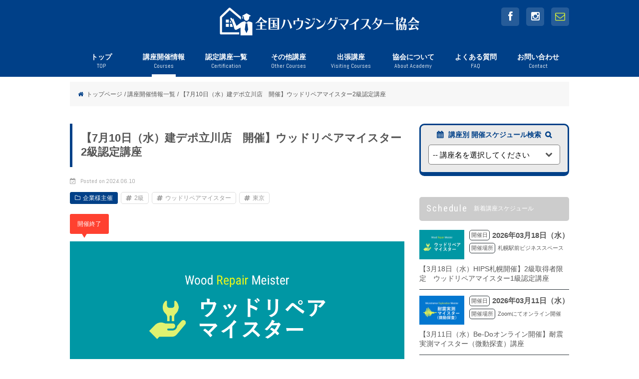

--- FILE ---
content_type: text/html; charset=UTF-8
request_url: https://www.housing-m.net/courses/1877/
body_size: 15584
content:
<!DOCTYPE HTML>
<html>
<head>
<title>【7月10日（水）建デポ立川店　開催】ウッドリペアマイスター2級認定講座　 | 一般社団法人 全国ハウジングマイスター協会</title>
<meta charset="utf-8">

<meta name="description" content="住宅業界で働く皆様にとって本当に必要なスキルを提供します｜Japan Housing Meister Promote Association" >

<meta name="keywords" content="全国ハウジングマイスター協会,一般社団法人,認定講座,人材開発支援助成金,研修,助成金,ウッドリペアマイスター,アルミリペアマイスター,クロスリペアマイスター,木構造マイスター,住宅点検マイスター,ハウジングスタイリスト,微動探査オペレーター,耐震実測マイスター（微動探査）,現場監督士" >
<meta name="viewport" content="width=device-width, initial-scale=1">
<meta http-equiv="Pragma" content="no-cache">
<meta name="SKYPE_TOOLBAR" content="SKYPE_TOOLBAR_PARSER_COMPATIBLE" />
<meta name="format-detection" content="telephone=no">
<meta http-equiv="Content-Type" content="text/html; charset=UTF-8">


<link rel="shortcut icon" href="https://www.housing-m.net/web/wp-content/themes/housingmeister/images/favicon.ico" type="image/vnd.microsoft.icon">
<link rel="apple-touch-icon" href="https://www.housing-m.net/web/wp-content/themes/housingmeister/images/apple-touch-icon.png">

<link href="https://fonts.googleapis.com/css?family=Abel" rel="stylesheet">
<link href="https://fonts.googleapis.com/css?family=Roboto+Condensed" rel="stylesheet">
<link href="https://maxcdn.bootstrapcdn.com/font-awesome/4.6.0/css/font-awesome.min.css" rel="stylesheet">
<link href="https://www.housing-m.net/web/wp-content/themes/housingmeister/css/drawer.css" rel="stylesheet">
<link href="https://www.housing-m.net/web/wp-content/themes/housingmeister/style.css?20250609" rel="stylesheet">
<link href="https://www.housing-m.net/web/wp-content/themes/housingmeister/css/setting_add_20241007.css?1017" rel="stylesheet">

<!-- <script src="https://www.housing-m.net/web/wp-content/themes/housingmeister/js/jquery.js"></script> -->
<script src="https://ajax.googleapis.com/ajax/libs/jquery/1.11.1/jquery.min.js"></script>
<script src="https://www.housing-m.net/web/wp-content/themes/housingmeister/js/iscroll.min.js" charset="utf-8"></script>
<script src="https://www.housing-m.net/web/wp-content/themes/housingmeister/js/drawer.js" charset="utf-8"></script>
<script src="https://www.housing-m.net/web/wp-content/themes/housingmeister/js/bootstrap.min.js"></script>

<script>
$(document).ready(function() {
  $('.drawer').drawer();
}); 
</script>

<script src="https://www.housing-m.net/web/wp-content/themes/housingmeister/js/common.js"></script>
<script type="text/javascript" src="https://www.housing-m.net/web/wp-content/themes/housingmeister/js/jquery.matchHeight.js"></script>
<!-- <script src="https://ajaxzip3.github.io/ajaxzip3.js" charset="UTF-8"></script> -->

<script src="https://cdnjs.cloudflare.com/ajax/libs/iScroll/5.2.0/iscroll.js"></script>
<script src="https://www.housing-m.net/web/wp-content/themes/housingmeister/js/drawer.js" charset="utf-8"></script>

<!--[if IE 6]>
<script type="text/javascript" src="https://www.housing-m.net/web/wp-content/themes/housingmeister/js/DD_belatedPNG.js"></script>
<script type="text/javascript" src="https://www.housing-m.net/web/wp-content/themes/housingmeister/js/ie6.js"></script>
<![endif]-->

<!--[if lte IE 8]>
<script src="https://www.housing-m.net/web/wp-content/themes/housingmeister/js/jquery.backgroundSize.js"></script>
<script>
$(function() {
$('#headImage .about').css('backgroundSize','cover');
});
</script>
<![endif]-->

<!--[if lt IE 9]>
<script src="http://html5shiv.googlecode.com/svn/trunk/html5.js"></script>
<script src="http://css3-mediaqueries-js.googlecode.com/svn/trunk/css3-mediaqueries.js"></script>
<![endif]-->


<!-- OGP -->
<meta property="og:type" content="blog">
<meta property="og:title" content="【7月10日（水）建デポ立川店　開催】ウッドリペアマイスター2級認定講座　 【 全国ハウジングマイスター協会】">
<meta property="og:image" content="https://www.housing-m.net/web/wp-content/themes/housingmeister/images/OGP.png">
<meta property="og:description" content="キズの補修にかかる費用や時間の削減。
アフターメンテナンスを充実させて、お客様の信用度もUP！
しっかりと養生をしてキズが付かないことが理想ですが、大なり小なりキズはついてしまうことがあります。そ...">
<meta property="og:url" content="https://www.housing-m.net/courses/1877/">
<meta property="og:locale" content="ja_JP" />

<!-- /OGP -->


<!-- Global site tag (gtag.js) - Google Analytics -->
<script async src="https://www.googletagmanager.com/gtag/js?id=G-X1QCWH1EW0"></script>
<script>
  window.dataLayer = window.dataLayer || [];
  function gtag(){dataLayer.push(arguments);}
  gtag('js', new Date());

  gtag('config', 'G-X1QCWH1EW0');
  gtag('config', 'UA-65353854-6');
</script>

<meta name='robots' content='max-image-preview:large' />
<link rel='dns-prefetch' href='//www.google.com' />
<script type="text/javascript">
window._wpemojiSettings = {"baseUrl":"https:\/\/s.w.org\/images\/core\/emoji\/14.0.0\/72x72\/","ext":".png","svgUrl":"https:\/\/s.w.org\/images\/core\/emoji\/14.0.0\/svg\/","svgExt":".svg","source":{"concatemoji":"https:\/\/www.housing-m.net\/web\/wp-includes\/js\/wp-emoji-release.min.js?ver=6.3.7"}};
/*! This file is auto-generated */
!function(i,n){var o,s,e;function c(e){try{var t={supportTests:e,timestamp:(new Date).valueOf()};sessionStorage.setItem(o,JSON.stringify(t))}catch(e){}}function p(e,t,n){e.clearRect(0,0,e.canvas.width,e.canvas.height),e.fillText(t,0,0);var t=new Uint32Array(e.getImageData(0,0,e.canvas.width,e.canvas.height).data),r=(e.clearRect(0,0,e.canvas.width,e.canvas.height),e.fillText(n,0,0),new Uint32Array(e.getImageData(0,0,e.canvas.width,e.canvas.height).data));return t.every(function(e,t){return e===r[t]})}function u(e,t,n){switch(t){case"flag":return n(e,"\ud83c\udff3\ufe0f\u200d\u26a7\ufe0f","\ud83c\udff3\ufe0f\u200b\u26a7\ufe0f")?!1:!n(e,"\ud83c\uddfa\ud83c\uddf3","\ud83c\uddfa\u200b\ud83c\uddf3")&&!n(e,"\ud83c\udff4\udb40\udc67\udb40\udc62\udb40\udc65\udb40\udc6e\udb40\udc67\udb40\udc7f","\ud83c\udff4\u200b\udb40\udc67\u200b\udb40\udc62\u200b\udb40\udc65\u200b\udb40\udc6e\u200b\udb40\udc67\u200b\udb40\udc7f");case"emoji":return!n(e,"\ud83e\udef1\ud83c\udffb\u200d\ud83e\udef2\ud83c\udfff","\ud83e\udef1\ud83c\udffb\u200b\ud83e\udef2\ud83c\udfff")}return!1}function f(e,t,n){var r="undefined"!=typeof WorkerGlobalScope&&self instanceof WorkerGlobalScope?new OffscreenCanvas(300,150):i.createElement("canvas"),a=r.getContext("2d",{willReadFrequently:!0}),o=(a.textBaseline="top",a.font="600 32px Arial",{});return e.forEach(function(e){o[e]=t(a,e,n)}),o}function t(e){var t=i.createElement("script");t.src=e,t.defer=!0,i.head.appendChild(t)}"undefined"!=typeof Promise&&(o="wpEmojiSettingsSupports",s=["flag","emoji"],n.supports={everything:!0,everythingExceptFlag:!0},e=new Promise(function(e){i.addEventListener("DOMContentLoaded",e,{once:!0})}),new Promise(function(t){var n=function(){try{var e=JSON.parse(sessionStorage.getItem(o));if("object"==typeof e&&"number"==typeof e.timestamp&&(new Date).valueOf()<e.timestamp+604800&&"object"==typeof e.supportTests)return e.supportTests}catch(e){}return null}();if(!n){if("undefined"!=typeof Worker&&"undefined"!=typeof OffscreenCanvas&&"undefined"!=typeof URL&&URL.createObjectURL&&"undefined"!=typeof Blob)try{var e="postMessage("+f.toString()+"("+[JSON.stringify(s),u.toString(),p.toString()].join(",")+"));",r=new Blob([e],{type:"text/javascript"}),a=new Worker(URL.createObjectURL(r),{name:"wpTestEmojiSupports"});return void(a.onmessage=function(e){c(n=e.data),a.terminate(),t(n)})}catch(e){}c(n=f(s,u,p))}t(n)}).then(function(e){for(var t in e)n.supports[t]=e[t],n.supports.everything=n.supports.everything&&n.supports[t],"flag"!==t&&(n.supports.everythingExceptFlag=n.supports.everythingExceptFlag&&n.supports[t]);n.supports.everythingExceptFlag=n.supports.everythingExceptFlag&&!n.supports.flag,n.DOMReady=!1,n.readyCallback=function(){n.DOMReady=!0}}).then(function(){return e}).then(function(){var e;n.supports.everything||(n.readyCallback(),(e=n.source||{}).concatemoji?t(e.concatemoji):e.wpemoji&&e.twemoji&&(t(e.twemoji),t(e.wpemoji)))}))}((window,document),window._wpemojiSettings);
</script>
<style type="text/css">
img.wp-smiley,
img.emoji {
	display: inline !important;
	border: none !important;
	box-shadow: none !important;
	height: 1em !important;
	width: 1em !important;
	margin: 0 0.07em !important;
	vertical-align: -0.1em !important;
	background: none !important;
	padding: 0 !important;
}
</style>
	<link rel='stylesheet' id='wp-block-library-css' href='https://www.housing-m.net/web/wp-includes/css/dist/block-library/style.min.css?ver=6.3.7' type='text/css' media='all' />
<style id='classic-theme-styles-inline-css' type='text/css'>
/*! This file is auto-generated */
.wp-block-button__link{color:#fff;background-color:#32373c;border-radius:9999px;box-shadow:none;text-decoration:none;padding:calc(.667em + 2px) calc(1.333em + 2px);font-size:1.125em}.wp-block-file__button{background:#32373c;color:#fff;text-decoration:none}
</style>
<style id='global-styles-inline-css' type='text/css'>
body{--wp--preset--color--black: #000000;--wp--preset--color--cyan-bluish-gray: #abb8c3;--wp--preset--color--white: #ffffff;--wp--preset--color--pale-pink: #f78da7;--wp--preset--color--vivid-red: #cf2e2e;--wp--preset--color--luminous-vivid-orange: #ff6900;--wp--preset--color--luminous-vivid-amber: #fcb900;--wp--preset--color--light-green-cyan: #7bdcb5;--wp--preset--color--vivid-green-cyan: #00d084;--wp--preset--color--pale-cyan-blue: #8ed1fc;--wp--preset--color--vivid-cyan-blue: #0693e3;--wp--preset--color--vivid-purple: #9b51e0;--wp--preset--gradient--vivid-cyan-blue-to-vivid-purple: linear-gradient(135deg,rgba(6,147,227,1) 0%,rgb(155,81,224) 100%);--wp--preset--gradient--light-green-cyan-to-vivid-green-cyan: linear-gradient(135deg,rgb(122,220,180) 0%,rgb(0,208,130) 100%);--wp--preset--gradient--luminous-vivid-amber-to-luminous-vivid-orange: linear-gradient(135deg,rgba(252,185,0,1) 0%,rgba(255,105,0,1) 100%);--wp--preset--gradient--luminous-vivid-orange-to-vivid-red: linear-gradient(135deg,rgba(255,105,0,1) 0%,rgb(207,46,46) 100%);--wp--preset--gradient--very-light-gray-to-cyan-bluish-gray: linear-gradient(135deg,rgb(238,238,238) 0%,rgb(169,184,195) 100%);--wp--preset--gradient--cool-to-warm-spectrum: linear-gradient(135deg,rgb(74,234,220) 0%,rgb(151,120,209) 20%,rgb(207,42,186) 40%,rgb(238,44,130) 60%,rgb(251,105,98) 80%,rgb(254,248,76) 100%);--wp--preset--gradient--blush-light-purple: linear-gradient(135deg,rgb(255,206,236) 0%,rgb(152,150,240) 100%);--wp--preset--gradient--blush-bordeaux: linear-gradient(135deg,rgb(254,205,165) 0%,rgb(254,45,45) 50%,rgb(107,0,62) 100%);--wp--preset--gradient--luminous-dusk: linear-gradient(135deg,rgb(255,203,112) 0%,rgb(199,81,192) 50%,rgb(65,88,208) 100%);--wp--preset--gradient--pale-ocean: linear-gradient(135deg,rgb(255,245,203) 0%,rgb(182,227,212) 50%,rgb(51,167,181) 100%);--wp--preset--gradient--electric-grass: linear-gradient(135deg,rgb(202,248,128) 0%,rgb(113,206,126) 100%);--wp--preset--gradient--midnight: linear-gradient(135deg,rgb(2,3,129) 0%,rgb(40,116,252) 100%);--wp--preset--font-size--small: 13px;--wp--preset--font-size--medium: 20px;--wp--preset--font-size--large: 36px;--wp--preset--font-size--x-large: 42px;--wp--preset--spacing--20: 0.44rem;--wp--preset--spacing--30: 0.67rem;--wp--preset--spacing--40: 1rem;--wp--preset--spacing--50: 1.5rem;--wp--preset--spacing--60: 2.25rem;--wp--preset--spacing--70: 3.38rem;--wp--preset--spacing--80: 5.06rem;--wp--preset--shadow--natural: 6px 6px 9px rgba(0, 0, 0, 0.2);--wp--preset--shadow--deep: 12px 12px 50px rgba(0, 0, 0, 0.4);--wp--preset--shadow--sharp: 6px 6px 0px rgba(0, 0, 0, 0.2);--wp--preset--shadow--outlined: 6px 6px 0px -3px rgba(255, 255, 255, 1), 6px 6px rgba(0, 0, 0, 1);--wp--preset--shadow--crisp: 6px 6px 0px rgba(0, 0, 0, 1);}:where(.is-layout-flex){gap: 0.5em;}:where(.is-layout-grid){gap: 0.5em;}body .is-layout-flow > .alignleft{float: left;margin-inline-start: 0;margin-inline-end: 2em;}body .is-layout-flow > .alignright{float: right;margin-inline-start: 2em;margin-inline-end: 0;}body .is-layout-flow > .aligncenter{margin-left: auto !important;margin-right: auto !important;}body .is-layout-constrained > .alignleft{float: left;margin-inline-start: 0;margin-inline-end: 2em;}body .is-layout-constrained > .alignright{float: right;margin-inline-start: 2em;margin-inline-end: 0;}body .is-layout-constrained > .aligncenter{margin-left: auto !important;margin-right: auto !important;}body .is-layout-constrained > :where(:not(.alignleft):not(.alignright):not(.alignfull)){max-width: var(--wp--style--global--content-size);margin-left: auto !important;margin-right: auto !important;}body .is-layout-constrained > .alignwide{max-width: var(--wp--style--global--wide-size);}body .is-layout-flex{display: flex;}body .is-layout-flex{flex-wrap: wrap;align-items: center;}body .is-layout-flex > *{margin: 0;}body .is-layout-grid{display: grid;}body .is-layout-grid > *{margin: 0;}:where(.wp-block-columns.is-layout-flex){gap: 2em;}:where(.wp-block-columns.is-layout-grid){gap: 2em;}:where(.wp-block-post-template.is-layout-flex){gap: 1.25em;}:where(.wp-block-post-template.is-layout-grid){gap: 1.25em;}.has-black-color{color: var(--wp--preset--color--black) !important;}.has-cyan-bluish-gray-color{color: var(--wp--preset--color--cyan-bluish-gray) !important;}.has-white-color{color: var(--wp--preset--color--white) !important;}.has-pale-pink-color{color: var(--wp--preset--color--pale-pink) !important;}.has-vivid-red-color{color: var(--wp--preset--color--vivid-red) !important;}.has-luminous-vivid-orange-color{color: var(--wp--preset--color--luminous-vivid-orange) !important;}.has-luminous-vivid-amber-color{color: var(--wp--preset--color--luminous-vivid-amber) !important;}.has-light-green-cyan-color{color: var(--wp--preset--color--light-green-cyan) !important;}.has-vivid-green-cyan-color{color: var(--wp--preset--color--vivid-green-cyan) !important;}.has-pale-cyan-blue-color{color: var(--wp--preset--color--pale-cyan-blue) !important;}.has-vivid-cyan-blue-color{color: var(--wp--preset--color--vivid-cyan-blue) !important;}.has-vivid-purple-color{color: var(--wp--preset--color--vivid-purple) !important;}.has-black-background-color{background-color: var(--wp--preset--color--black) !important;}.has-cyan-bluish-gray-background-color{background-color: var(--wp--preset--color--cyan-bluish-gray) !important;}.has-white-background-color{background-color: var(--wp--preset--color--white) !important;}.has-pale-pink-background-color{background-color: var(--wp--preset--color--pale-pink) !important;}.has-vivid-red-background-color{background-color: var(--wp--preset--color--vivid-red) !important;}.has-luminous-vivid-orange-background-color{background-color: var(--wp--preset--color--luminous-vivid-orange) !important;}.has-luminous-vivid-amber-background-color{background-color: var(--wp--preset--color--luminous-vivid-amber) !important;}.has-light-green-cyan-background-color{background-color: var(--wp--preset--color--light-green-cyan) !important;}.has-vivid-green-cyan-background-color{background-color: var(--wp--preset--color--vivid-green-cyan) !important;}.has-pale-cyan-blue-background-color{background-color: var(--wp--preset--color--pale-cyan-blue) !important;}.has-vivid-cyan-blue-background-color{background-color: var(--wp--preset--color--vivid-cyan-blue) !important;}.has-vivid-purple-background-color{background-color: var(--wp--preset--color--vivid-purple) !important;}.has-black-border-color{border-color: var(--wp--preset--color--black) !important;}.has-cyan-bluish-gray-border-color{border-color: var(--wp--preset--color--cyan-bluish-gray) !important;}.has-white-border-color{border-color: var(--wp--preset--color--white) !important;}.has-pale-pink-border-color{border-color: var(--wp--preset--color--pale-pink) !important;}.has-vivid-red-border-color{border-color: var(--wp--preset--color--vivid-red) !important;}.has-luminous-vivid-orange-border-color{border-color: var(--wp--preset--color--luminous-vivid-orange) !important;}.has-luminous-vivid-amber-border-color{border-color: var(--wp--preset--color--luminous-vivid-amber) !important;}.has-light-green-cyan-border-color{border-color: var(--wp--preset--color--light-green-cyan) !important;}.has-vivid-green-cyan-border-color{border-color: var(--wp--preset--color--vivid-green-cyan) !important;}.has-pale-cyan-blue-border-color{border-color: var(--wp--preset--color--pale-cyan-blue) !important;}.has-vivid-cyan-blue-border-color{border-color: var(--wp--preset--color--vivid-cyan-blue) !important;}.has-vivid-purple-border-color{border-color: var(--wp--preset--color--vivid-purple) !important;}.has-vivid-cyan-blue-to-vivid-purple-gradient-background{background: var(--wp--preset--gradient--vivid-cyan-blue-to-vivid-purple) !important;}.has-light-green-cyan-to-vivid-green-cyan-gradient-background{background: var(--wp--preset--gradient--light-green-cyan-to-vivid-green-cyan) !important;}.has-luminous-vivid-amber-to-luminous-vivid-orange-gradient-background{background: var(--wp--preset--gradient--luminous-vivid-amber-to-luminous-vivid-orange) !important;}.has-luminous-vivid-orange-to-vivid-red-gradient-background{background: var(--wp--preset--gradient--luminous-vivid-orange-to-vivid-red) !important;}.has-very-light-gray-to-cyan-bluish-gray-gradient-background{background: var(--wp--preset--gradient--very-light-gray-to-cyan-bluish-gray) !important;}.has-cool-to-warm-spectrum-gradient-background{background: var(--wp--preset--gradient--cool-to-warm-spectrum) !important;}.has-blush-light-purple-gradient-background{background: var(--wp--preset--gradient--blush-light-purple) !important;}.has-blush-bordeaux-gradient-background{background: var(--wp--preset--gradient--blush-bordeaux) !important;}.has-luminous-dusk-gradient-background{background: var(--wp--preset--gradient--luminous-dusk) !important;}.has-pale-ocean-gradient-background{background: var(--wp--preset--gradient--pale-ocean) !important;}.has-electric-grass-gradient-background{background: var(--wp--preset--gradient--electric-grass) !important;}.has-midnight-gradient-background{background: var(--wp--preset--gradient--midnight) !important;}.has-small-font-size{font-size: var(--wp--preset--font-size--small) !important;}.has-medium-font-size{font-size: var(--wp--preset--font-size--medium) !important;}.has-large-font-size{font-size: var(--wp--preset--font-size--large) !important;}.has-x-large-font-size{font-size: var(--wp--preset--font-size--x-large) !important;}
.wp-block-navigation a:where(:not(.wp-element-button)){color: inherit;}
:where(.wp-block-post-template.is-layout-flex){gap: 1.25em;}:where(.wp-block-post-template.is-layout-grid){gap: 1.25em;}
:where(.wp-block-columns.is-layout-flex){gap: 2em;}:where(.wp-block-columns.is-layout-grid){gap: 2em;}
.wp-block-pullquote{font-size: 1.5em;line-height: 1.6;}
</style>
<link rel='stylesheet' id='contact-form-7-css' href='https://www.housing-m.net/web/wp-content/plugins/contact-form-7/includes/css/styles.css?ver=5.9.2' type='text/css' media='all' />
<link rel='stylesheet' id='responsive-lightbox-swipebox-css' href='https://www.housing-m.net/web/wp-content/plugins/responsive-lightbox/assets/swipebox/swipebox.min.css?ver=2.4.6' type='text/css' media='all' />
<link rel='stylesheet' id='wp-v-icons-css-css' href='https://www.housing-m.net/web/wp-content/plugins/wp-visual-icon-fonts/css/wpvi-fa4.css?ver=6.3.7' type='text/css' media='all' />
<link rel='stylesheet' id='wp-pagenavi-css' href='https://www.housing-m.net/web/wp-content/plugins/wp-pagenavi/pagenavi-css.css?ver=2.70' type='text/css' media='all' />
<link rel='stylesheet' id='cf7cf-style-css' href='https://www.housing-m.net/web/wp-content/plugins/cf7-conditional-fields/style.css?ver=2.4.8' type='text/css' media='all' />
<script type='text/javascript' src='https://www.housing-m.net/web/wp-includes/js/jquery/jquery.min.js?ver=3.7.0' id='jquery-core-js'></script>
<script type='text/javascript' src='https://www.housing-m.net/web/wp-includes/js/jquery/jquery-migrate.min.js?ver=3.4.1' id='jquery-migrate-js'></script>
<script type='text/javascript' src='https://www.housing-m.net/web/wp-content/plugins/responsive-lightbox/assets/swipebox/jquery.swipebox.min.js?ver=2.4.6' id='responsive-lightbox-swipebox-js'></script>
<script type='text/javascript' src='https://www.housing-m.net/web/wp-includes/js/underscore.min.js?ver=1.13.4' id='underscore-js'></script>
<script type='text/javascript' src='https://www.housing-m.net/web/wp-content/plugins/responsive-lightbox/assets/infinitescroll/infinite-scroll.pkgd.min.js?ver=6.3.7' id='responsive-lightbox-infinite-scroll-js'></script>
<script id="responsive-lightbox-js-before" type="text/javascript">
var rlArgs = {"script":"swipebox","selector":"lightbox","customEvents":"","activeGalleries":true,"animation":true,"hideCloseButtonOnMobile":false,"removeBarsOnMobile":false,"hideBars":true,"hideBarsDelay":5000,"videoMaxWidth":1080,"useSVG":true,"loopAtEnd":false,"woocommerce_gallery":false,"ajaxurl":"https:\/\/www.housing-m.net\/web\/wp-admin\/admin-ajax.php","nonce":"cf15beffd2","preview":false,"postId":1877,"scriptExtension":false};
</script>
<script type='text/javascript' src='https://www.housing-m.net/web/wp-content/plugins/responsive-lightbox/js/front.js?ver=2.4.6' id='responsive-lightbox-js'></script>
<link rel="https://api.w.org/" href="https://www.housing-m.net/wp-json/" /><link rel="EditURI" type="application/rsd+xml" title="RSD" href="https://www.housing-m.net/web/xmlrpc.php?rsd" />
<meta name="generator" content="WordPress 6.3.7" />
<link rel="canonical" href="https://www.housing-m.net/courses/1877/" />
<link rel='shortlink' href='https://www.housing-m.net/?p=1877' />
<link rel="alternate" type="application/json+oembed" href="https://www.housing-m.net/wp-json/oembed/1.0/embed?url=https%3A%2F%2Fwww.housing-m.net%2Fcourses%2F1877%2F" />
<link rel="alternate" type="text/xml+oembed" href="https://www.housing-m.net/wp-json/oembed/1.0/embed?url=https%3A%2F%2Fwww.housing-m.net%2Fcourses%2F1877%2F&#038;format=xml" />
<style type="text/css"></style></head>

<body id="%e3%83%8f%e3%82%a6%e3%82%b9%e3%83%aa%e3%83%9a%e3%82%a2%e3%83%9e%e3%82%a4%e3%82%b9%e3%82%bf%e3%83%bc2%e7%b4%9a%e8%aa%8d%e5%ae%9a%e8%ac%9b%e5%ba%a7%e3%80%901%e6%9c%8816%e6%97%a5%e5%a4%a7%e9%98%aa-2-158" class="drawer drawer--top">
	
<div id="fb-root"></div>
<script>(function(d, s, id) {
  var js, fjs = d.getElementsByTagName(s)[0];
  if (d.getElementById(id)) return;
  js = d.createElement(s); js.id = id;
  js.src = "//connect.facebook.net/ja_JP/sdk.js#xfbml=1&version=v2.5";
  fjs.parentNode.insertBefore(js, fjs);
}(document, 'script', 'facebook-jssdk'));</script>


<div class="wrapper">
	
  <header class="header">
	<button type="button" class="sp_only drawer-toggle drawer-hamburger">
      <span class="sr-only">toggle navigation</span>
      <span class="drawer-hamburger-icon"></span>
    </button>
    <nav class="drawer-nav sp_only" role="navigation">
      <ul class="drawer-menu">
	    <li class="logo"><img src="https://www.housing-m.net/web/wp-content/themes/housingmeister/images/common/logo.png" alt="全国ハウジングマイスター協会"></li>
        <li><a class="drawer-toggle" href="https://www.housing-m.net/">トップ</a></li>
        <li class="drawer-dropdown"><a class="drawer-menu-item" href="#" data-toggle="dropdown">講座開催情報<span class="drawer-caret"></span></a>
	        <ul class="drawer-dropdown-menu">
	        <li><a class="drawer-dropdown-menu-item drawer-toggle" href="https://www.housing-m.net/courses">講座開催情報一覧</a></li>
	        <li><a class="drawer-dropdown-menu-item drawer-toggle" href="https://www.housing-m.net/tag/course_houserepair">ウッドリペアマイスター</a></li>
	        <li><a class="drawer-dropdown-menu-item drawer-toggle" href="https://www.housing-m.net/tag/course_aluminumrepair">アルミリペアマイスター</a></li>
	        <li><a class="drawer-dropdown-menu-item drawer-toggle" href="https://www.housing-m.net/tag/course_wallpaperrepair">クロスリペアマイスター</a></li>
	        <li><a class="drawer-dropdown-menu-item drawer-toggle" href="https://www.housing-m.net/tag/course_woodstructure">木構造マイスター</a></li>
	        <li><a class="drawer-dropdown-menu-item drawer-toggle" href="https://www.housing-m.net/tag/course_houseinspection">住宅点検マイスター</a></li>
	        <li><a class="drawer-dropdown-menu-item drawer-toggle" href="https://www.housing-m.net/tag/course_housingstylist">ハウジングスタイリスト</a></li>
	        <li><a class="drawer-dropdown-menu-item drawer-toggle" href="https://www.housing-m.net/tag/course_microtremor_op">微動探査オペレーター</a></li>
	        <li><a class="drawer-dropdown-menu-item drawer-toggle" href="https://www.housing-m.net/tag/course_microtremor_ms">耐震実測マイスター（微動探査）</a></li>
	        <li><a class="drawer-dropdown-menu-item drawer-toggle" href="https://www.housing-m.net/tag/course_site_dra">立地防災アドバイザー</a></li>
	        <li><a class="drawer-dropdown-menu-item drawer-toggle" href="https://www.housing-m.net/tag/course_site_supervisor">現場監督士</a></li>
	        </ul>
        </li>
        <li class="drawer-dropdown"><a class="drawer-menu-item" href="#" data-toggle="dropdown">認定講座一覧<span class="drawer-caret"></span></a>
	        <ul class="drawer-dropdown-menu">
	        <li><a class="drawer-dropdown-menu-item drawer-toggle" href="https://www.housing-m.net/certification">認定講座一覧</a></li>
	        <li><a class="drawer-dropdown-menu-item drawer-toggle" href="https://www.housing-m.net/certification/houserepair">ウッドリペアマイスター</a></li>
	        <li><a class="drawer-dropdown-menu-item drawer-toggle" href="https://www.housing-m.net/certification/aluminumrepair">アルミリペアマイスター</a></li>
	        <li><a class="drawer-dropdown-menu-item drawer-toggle" href="https://www.housing-m.net/certification/wallpaperrepair">クロスリペアマイスター</a></li>
	        <li><a class="drawer-dropdown-menu-item drawer-toggle" href="https://www.housing-m.net/certification/woodstructure">木構造マイスター</a></li>
	        <li><a class="drawer-dropdown-menu-item drawer-toggle" href="https://www.housing-m.net/certification/houseinspection">住宅点検マイスター</a></li>
	        <li><a class="drawer-dropdown-menu-item drawer-toggle" href="https://www.housing-m.net/certification/housingstylist">ハウジングスタイリスト</a></li>
	        <li><a class="drawer-dropdown-menu-item drawer-toggle" href="https://www.housing-m.net/certification/microtremor_op">微動探査オペレーター</a></li>
	        <li><a class="drawer-dropdown-menu-item drawer-toggle" href="https://www.housing-m.net/certification/microtremor_ms">耐震実測マイスター（微動探査）</a></li>
	        <li><a class="drawer-dropdown-menu-item drawer-toggle" href="https://www.housing-m.net/certification/site_dra">立地防災アドバイザー</a></li>
	        </ul>
        </li>
        <li class="drawer-dropdown"><a class="drawer-menu-item" href="#" data-toggle="dropdown">その他講座<span class="drawer-caret"></span></a>
	        <ul class="drawer-dropdown-menu">
	        <li><a class="drawer-dropdown-menu-item drawer-toggle" href="https://www.housing-m.net/other_courses">その他講座一覧</a></li>
	        <li><a class="drawer-dropdown-menu-item drawer-toggle" href="https://www.housing-m.net/other_courses/site_supervisor_beginners">現場監督士（入門編）</a></li>
	        <li><a class="drawer-dropdown-menu-item drawer-toggle" href="https://www.housing-m.net/other_courses/site_supervisor_basic">現場監督士（基礎編）</a></li>
	        </ul>
        </li>
        <li><a class="drawer-toggle" href="https://www.housing-m.net/visitingcourses">出張講座</a></li>
        <li class="drawer-dropdown"><a class="drawer-menu-item" href="#" data-toggle="dropdown">協会について<span class="drawer-caret"></span></a>
	        <ul class="drawer-dropdown-menu">
	        <li><a class="drawer-dropdown-menu-item drawer-toggle" href="https://www.housing-m.net/about">協会について</a></li>
	        <li><a class="drawer-dropdown-menu-item drawer-toggle" href="https://www.housing-m.net/about#message">代表挨拶</a></li>
	        <li><a class="drawer-dropdown-menu-item drawer-toggle" href="https://www.housing-m.net/instructor">認定講師一覧</a></li>
	        <li><a class="drawer-dropdown-menu-item drawer-toggle" href="https://www.housing-m.net/facility">協会施設について</a></li>
	        </ul>
        </li>
        <li><a class="drawer-toggle" href="https://www.housing-m.net/news">お知らせ</a></li>
        <li><a class="drawer-toggle" href="https://www.housing-m.net/faq">よくある質問</a></li>
        <li><a class="drawer-toggle" href="https://www.housing-m.net/contact">お問い合わせ</a></li>
        <li><a class="drawer-menu-item" href="https://www.facebook.com/%E5%85%A8%E5%9B%BD%E3%83%8F%E3%82%A6%E3%82%B8%E3%83%B3%E3%82%B0%E3%83%9E%E3%82%A4%E3%82%B9%E3%82%BF%E3%83%BC%E5%8D%94%E4%BC%9A-1998386600384485/" target="_blank"><i class="fa fa-facebook" aria-hidden="true"></i> 公式Facebook</a></li>
        <li><a class="drawer-menu-item" href="https://www.instagram.com/housing_meister/" target="_blank"><i class="fa fa-instagram" aria-hidden="true"></i> 公式Instagram</a></li>
      </ul>
    </nav>  

    <!-- <div class="inner header_position">
      <h1 class="header_logo"><a href="https://www.housing-m.net/"><img src="https://www.housing-m.net/web/wp-content/themes/housingmeister/images/common/logo.png" alt="全国ハウジングマイスター協会"></a></h1>
      <div class="header_contact pc_only">
        <a href="https://www.housing-m.net/contact">
          <div class="tc"><i class="fa fa-envelope-o fa-2x"></i></div>
          Contact
        </a>
      </div>
    </div> -->
    
    <div class="inner header_position">
		<h1 class="header_logo"><a href="https://www.housing-m.net/"><img src="https://www.housing-m.net/web/wp-content/themes/housingmeister/images/common/logo.png" alt="全国ハウジングマイスター協会"></a></h1>
		<div class="header_contact pc_only">
			<div class="tc"><a href="https://www.housing-m.net/contact"><i class="fa fa-envelope-o fa-2x fa-fw"></i></a></div>
		</div>
		<div class="header_facebook pc_only">
			<div class="tc"><a href="https://www.facebook.com/%E5%85%A8%E5%9B%BD%E3%83%8F%E3%82%A6%E3%82%B8%E3%83%B3%E3%82%B0%E3%83%9E%E3%82%A4%E3%82%B9%E3%82%BF%E3%83%BC%E5%8D%94%E4%BC%9A-1998386600384485/" target="_blank"><i class="fa fa-facebook fa-fw fa-2x" aria-hidden="true"></i></a></div>
		</div>
		<div class="header_instagram pc_only">
			<div class="tc"><a href="https://www.instagram.com/housing_meister/" target="_blank"><i class="fa fa-instagram fa-fw fa-2x" aria-hidden="true"></i></a></div>
		</div>
    </div>
    
    <nav id="glovalNav">
      <ul>
        <li class="top"><a href="https://www.housing-m.net/" >トップ<span>TOP</span></a></li>
        
                <li class="courseinfo"><a href="https://www.housing-m.net/courses" class="current">講座開催情報<span>Courses</span></a>
			        <ul>
	        <li><a href="https://www.housing-m.net/tag/course_houserepair">ウッドリペアマイスター</a></li>
	        <li><a href="https://www.housing-m.net/tag/course_aluminumrepair">アルミリペアマイスター</a></li>
	        <li><a href="https://www.housing-m.net/tag/course_wallpaperrepair">クロスリペアマイスター</a></li>
	        <li><a href="https://www.housing-m.net/tag/course_woodstructure">木構造マイスター</a></li>
	        <li><a href="https://www.housing-m.net/tag/course_houseinspection">住宅点検マイスター</a></li>
	        <li><a href="https://www.housing-m.net/tag/course_housingstylist">ハウジングスタイリスト</a></li>
	        <li><a href="https://www.housing-m.net/tag/course_microtremor_op">微動探査オペレーター</a></li>
	        <li><a href="https://www.housing-m.net/tag/course_microtremor_ms">耐震実測マイスター（微動探査）</a></li>
	        <li><a href="https://www.housing-m.net/tag/course_site_dra">立地防災アドバイザー</a></li>
	        <li><a href="https://www.housing-m.net/tag/course_site_supervisor">現場監督士</a></li>
	        </ul>
        </li>
        
        <li class="certification"><a href="https://www.housing-m.net/certification" >認定講座一覧<span>Certification</span></a>
	        <ul>
	        <li><a href="https://www.housing-m.net/certification/houserepair">ウッドリペアマイスター</a></li>
	        <li><a href="https://www.housing-m.net/certification/aluminumrepair">アルミリペアマイスター</a></li>
	        <li><a href="https://www.housing-m.net/certification/wallpaperrepair">クロスリペアマイスター</a></li>
	        <li><a href="https://www.housing-m.net/certification/woodstructure">木構造マイスター</a></li>
	        <li><a href="https://www.housing-m.net/certification/houseinspection">住宅点検マイスター</a></li>
	        <li><a href="https://www.housing-m.net/certification/housingstylist">ハウジングスタイリスト</a></li>
	        <li><a href="https://www.housing-m.net/certification/microtremor_op">微動探査オペレーター</a></li>
	        <li><a href="https://www.housing-m.net/certification/microtremor_ms">耐震実測マイスター（微動探査）</a></li>
	        <li><a href="https://www.housing-m.net/certification/site_dra">立地防災アドバイザー</a></li>
	        </ul>
        </li>
        
        <li class="certification"><a href="https://www.housing-m.net/other_courses" >その他講座<span>Other Courses</span></a>
	        <ul>
	        <li><a href="https://www.housing-m.net/other_courses/site_supervisor_beginners">現場監督士（入門編）</a></li>
	        <li><a href="https://www.housing-m.net/other_courses/site_supervisor_basic">現場監督士（基礎編）</a></li>
	        </ul>
        </li>
        
        <li class="visitingcourses"><a href="https://www.housing-m.net/visitingcourses" >出張講座<span>Visiting Courses</span></a></li>

        <li class="about"><a href="https://www.housing-m.net/about" >協会について<span>About Academy</span></a>
        	<ul>
	        <li><a href="https://www.housing-m.net/about#message">代表挨拶</a></li>
	        <li><a href="https://www.housing-m.net/instructor">認定講師一覧</a></li>
	        <li><a href="https://www.housing-m.net/facility">協会施設について</a></li>
	        </ul>
        </li> 
        
        <li class="faq"><a href="https://www.housing-m.net/faq" >よくある質問<span>FAQ</span></a></li>
        <li class="contact"><a href="https://www.housing-m.net/contact" >お問い合わせ<span>Contact</span></a></li>
      </ul>
    </nav>
  </header><!--header-->


<div class="contents">
	<ol class="pankuzu">
	<li><i class="fa fa-home" aria-hidden="true"></i><a href="https://www.housing-m.net/">トップページ</a></li>
	<li><a href="https://www.housing-m.net/courses">/&nbsp;講座開催情報一覧</a></li>
	<li>/&nbsp;【7月10日（水）建デポ立川店　開催】ウッドリペアマイスター2級認定講座　</li>
</ol>


<div class="main">
<section class="common_section02">

<header>
<h2 class="common_ttl02">【7月10日（水）建デポ立川店　開催】ウッドリペアマイスター2級認定講座　</h2>
<p class="news_unit_date mb10"><i class="fa fa-calendar-check-o" aria-hidden="true"></i>&nbsp;Posted on 2024.06.10</p>

<div class="tagList">
<span class="iconOrg_single"><a href="https://www.housing-m.net/courses_cate/sponsor/">企業様主催</a></span><span class="iconTag_single"><a href="https://www.housing-m.net/tag/2%e7%b4%9a/" rel="tag">2級</a></span><span class="iconTag_single"><a href="https://www.housing-m.net/tag/course_houserepair/" rel="tag">ウッドリペアマイスター</a></span><span class="iconTag_single"><a href="https://www.housing-m.net/tag/%e6%9d%b1%e4%ba%ac/" rel="tag">東京</a></span></div>

<figure class="detail_img">

    <figcaption class="iconBalloon iconBalloon-r iconBalloon-full">開催終了</figcaption>



<img src="https://www.housing-m.net/web/wp-content/themes/housingmeister/images/eye_houserepair.png?20200514" width="" alt="ウッドリペアマイスター" /></figure>
</header>

<section class="detail">
  			<h3 class="detail_ttl">開催日時</h3>
  			<ul class="detail_date">
  				<li class="detail_strong"><i class="fa fa-calendar" aria-hidden="true"></i>&nbsp;2024年07月10日（水）</li>  				<li class="detail_strong"><i class="fa fa-clock-o" aria-hidden="true"></i>&nbsp;13：00~17：30</li>  			</ul>
  			<p class="under">※申込締切日：2024年07月4日（木）</p>  			</section>
		
  		<section class="detail">
  			<h3 class="detail_ttl">受講料</h3>
  			<ul class="detail_date">
  				<li class="detail_strong"><i class="fa fa-jpy" aria-hidden="true"></i>&nbsp;41,800円 (税込)/名</li>
  			</ul>  			<p>受講料は研修当日受付にてお支払いください。
</p>  			</section>
	
  		<section class="detail">
  			<h3 class="detail_ttl">定　員</h3>
  			<ul class="detail_date">
  				<li class="detail_strong"><i class="fa fa-user" aria-hidden="true"></i>&nbsp;14名</li>
  			</ul>  			<p>※最少開催人数に満たない場合は、やむをえず開催を中止することがございます。あらかじめご了承ください。 </p>  			</section> 
 
  		<section class="detail">
  			<h3 class="detail_ttl">対象者</h3>
  			<ul class="detail_date">
  				<li class="detail_strong">どなたでも受講できます。建デポ会員様はカード裏面にあります、13桁のNo.をご入力ください。</li>
  			</ul>
  			</section>

	
  		<section class="detail">
  			<h3 class="detail_ttl">会　場</h3>
	  		<ul class="detail_date">
  				<li class="detail_strong"><i class="fa fa-map-marker" aria-hidden="true"></i>&nbsp;建デポ立川店 2F会議室</li>
  			</ul>  			


<p class="mb20">住所：日本、東京都立川市栄町６−１−３</span></p>
<script src="https://maps.googleapis.com/maps/api/js?key=AIzaSyBHuqbYUcIWeRwqcyTUK5q9-P2HASD0AiQ"></script>
<script src="https://www.housing-m.net/web/wp-content/themes/housingmeister/js/gmap.js" charset="utf-8"></script>
<div class="acf-map">
	<div class="marker" data-lat="35.7141203" data-lng="139.4229415"></div>
</div>
<!-- <p class="mapzoom"><a href="http://maps.google.com/maps?q=日本、東京都立川市栄町６−１−３, 35.7141203, 139.4229415" target="_blank"><i class="fa fa-map-marker" aria-hidden="true"></i> Googleマップで開く</a></p> -->

</section>
		
<section class="freeEditArea" style="margin-bottom: 30px;">
<p><strong>キズの補修にかかる費用や時間の削減。</strong><br />
<strong>アフターメンテナンスを充実させて、お客様の信用度もUP！</strong></p>
<p>しっかりと養生をしてキズが付かないことが理想ですが、大なり小なりキズはついてしまうことがあります。そんな時に、その場にいる職人さんや現場監督、営業さんがキズ修復の知識があり、その場で補修出来たら・・・また、引き渡し後のアフターサービスメニューとしてご活用できます。4時間のカリキュラムの中で新築住宅などで不本意についてしまった木部のキズを直せるように実際に補修のプロが使用しているツールをつかい補修のコツ、色合わせのコツなど細かく指導致します。受講後の認定試験に合格すると一般社団法人全国ハウジングマイスター協会からウッドリペアマイスター2級の認定証が発行されます。</p></section>

<p class="applyURL">
			<span class="btn btn-half btn-center"><i class="fa fa-times" aria-hidden="true"></i> 満席になりました</span>
		</p>

</section><!-- /common_section02 -->


<div class="mbBlock">
<ul class="row row-gutter05">
<li class="row_col4"><a class="btnSocial" href="https://twitter.com/share?url=https://www.housing-m.net/courses/1877/&text=【7月10日（水）建デポ立川店　開催】ウッドリペアマイスター2級認定講座　" target="_blank"><i class="fa fa-twitter" aria-hidden="true"></i>Tweet</a></li>
<li class="row_col4"><a class="btnSocial" href="http://www.facebook.com/share.php?u=https://www.housing-m.net/courses/1877/" target="_blank"><i class="fa fa-facebook" aria-hidden="true"></i>&nbsp;Share</a></li>
<li class="row_col4"><a class="btnSocial" href="https://plus.google.com/share?url=https://www.housing-m.net/courses/1877/" target="_blank"><i class="fa fa-google-plus" aria-hidden="true"></i>+1</a></li>
<li class="row_col4"><a class="btnSocial" href="https://www.housing-m.net/?feed=rss2&post_type=courses"><i class="fa fa-rss" aria-hidden="true"></i>&nbsp;RSS</a></li>
</ul>
</div>

<p class="tc"><a href="https://www.housing-m.net/courses">&raquo;&nbsp;&nbsp;講座開催情報一覧に戻る</a></p> 
</div><!-- /.main -->



<!-- side -->
<div class="sidebar">
	
<section class="sidebar_section">
<div class="side_seminar_searchbox">
    <div class="seminar_searchbox">
	    <p class="search_ttl">講座別 開催スケジュール検索</p>
	    <div class="seminar_select">
		    <select style="width: 100%;" name="select_dropdown" onchange="document.location.href=this.options[this.selectedIndex].value;"> 
				<option value="">-- 講座名を選択してください</option>
				<option value="https://www.housing-m.net/tag/course_houserepair">ウッドリペアマイスター認定講座</option>
				<option value="https://www.housing-m.net/tag/course_aluminumrepair">アルミリペアマイスター認定講座</option>
				<option value="https://www.housing-m.net/tag/course_wallpaperrepair">クロスリペアマイスター認定講座</option>
				<option value="https://www.housing-m.net/tag/course_woodstructure">木構造マイスター認定講座</option>
				<option value="https://www.housing-m.net/tag/course_houseinspection">住宅点検マイスター認定講座</option>
				<option value="https://www.housing-m.net/tag/course_housingstylist">ハウジングスタイリスト認定講座</option>
				<option value="https://www.housing-m.net/tag/course_microtremor_op">微動探査オペレーター認定講座</option>
				<option value="https://www.housing-m.net/tag/course_microtremor_ms">耐震実測マイスター（微動探査）</option> 
				<option value="https://www.housing-m.net/tag/course_site_dra">立地防災アドバイザー</option> 
				<option value="https://www.housing-m.net/tag/course_site_supervisor">現場監督士</option>    
			</select>
		</div>
    </div>
</div>
</section>

	
 <!-- !is_singular('courses') && 削除 -->
<section class="sidebar_section">
<h2 class="sidebar_ttl">Schedule<span>新着講座スケジュール</span></h2>

<div class="sidebar_schedule-v2">
<div class="schedule_wrap" style="height: auto; overflow-y: auto; overflow-x: hidden;">

<a href="https://www.housing-m.net/courses/2447/">	
	<div class="schedule_content">
		<div class="schedule_box_thum">
			
																					<div class="course_event_state_open">
													
				
								<img src="https://www.housing-m.net/web/wp-content/themes/housingmeister/images/info_img_01.png" width="" alt="ウッドリペアマイスター" />			
			</div><!-- course_event_state -->
		</div><!-- schedule_box_thum -->
			
		<div class="schedule_box_date">			
			<div class="schedule_box_wrap">
								<div class="date_waku">
					<p class="date_ttl">開催日</p>
						<p class="date_fix">2026年03月18日（水）</p>
				</div>				
								<div class="date_waku">
					<p class="date_ttl">開催場所</p>
					<p class="date_venue">札幌駅前ビジネススペース</p>
				</div>			</div><!-- schedule_box_wrap -->	
		</div><!-- schedule_box_date -->
		<h3 class="schedule_box_title">【3月18日（水）HIPS札幌開催】2級取得者限定　ウッドリペアマイスター1級認定講座　</h3>
	</div><!-- /schedule_content -->
</a>
	

<a href="https://www.housing-m.net/courses/2372/">	
	<div class="schedule_content">
		<div class="schedule_box_thum">
			
																					<div class="course_event_state_open">
													
				
								<img src="https://www.housing-m.net/web/wp-content/themes/housingmeister/images/info_img_10.png?20230928" width="" alt="耐震実測マイスター（微動探査）" />			
			</div><!-- course_event_state -->
		</div><!-- schedule_box_thum -->
			
		<div class="schedule_box_date">			
			<div class="schedule_box_wrap">
								<div class="date_waku">
					<p class="date_ttl">開催日</p>
						<p class="date_fix">2026年03月11日（水）</p>
				</div>				
								<div class="date_waku">
					<p class="date_ttl">開催場所</p>
					<p class="date_venue">Zoomにてオンライン開催</p>
				</div>			</div><!-- schedule_box_wrap -->	
		</div><!-- schedule_box_date -->
		<h3 class="schedule_box_title">【3月11日（水）Be-Doオンライン開催】耐震実測マイスター（微動探査）講座</h3>
	</div><!-- /schedule_content -->
</a>
	

<a href="https://www.housing-m.net/courses/2441/">	
	<div class="schedule_content">
		<div class="schedule_box_thum">
			
																					<div class="course_event_state_open">
													
				
								<img src="https://www.housing-m.net/web/wp-content/themes/housingmeister/images/info_img_01.png" width="" alt="ウッドリペアマイスター" />			
			</div><!-- course_event_state -->
		</div><!-- schedule_box_thum -->
			
		<div class="schedule_box_date">			
			<div class="schedule_box_wrap">
								<div class="date_waku">
					<p class="date_ttl">開催日</p>
						<p class="date_fix">2026年03月11日（水）</p>
				</div>				
								<div class="date_waku">
					<p class="date_ttl">開催場所</p>
					<p class="date_venue">AP大阪梅田東</p>
				</div>			</div><!-- schedule_box_wrap -->	
		</div><!-- schedule_box_date -->
		<h3 class="schedule_box_title">【3月11日（水）HIPS大阪開催】ウッドリペアマイスター2級認定講座　</h3>
	</div><!-- /schedule_content -->
</a>
	

<a href="https://www.housing-m.net/courses/2438/">	
	<div class="schedule_content">
		<div class="schedule_box_thum">
			
																					<div class="course_event_state_open">
													
				
								<img src="https://www.housing-m.net/web/wp-content/themes/housingmeister/images/info_img_01.png" width="" alt="ウッドリペアマイスター" />			
			</div><!-- course_event_state -->
		</div><!-- schedule_box_thum -->
			
		<div class="schedule_box_date">			
			<div class="schedule_box_wrap">
								<div class="date_waku">
					<p class="date_ttl">開催日</p>
						<p class="date_fix">2026年03月4日（水）</p>
				</div>				
								<div class="date_waku">
					<p class="date_ttl">開催場所</p>
					<p class="date_venue">ハーネル仙台</p>
				</div>			</div><!-- schedule_box_wrap -->	
		</div><!-- schedule_box_date -->
		<h3 class="schedule_box_title">【3月4日（水）HIPS　仙台開催】2級取得者限定　ウッドリペアマイスター1級認定講座</h3>
	</div><!-- /schedule_content -->
</a>
	

<a href="https://www.housing-m.net/courses/2406/">	
	<div class="schedule_content">
		<div class="schedule_box_thum">
			
																					<div class="course_event_state_open">
													
				
								<img src="https://www.housing-m.net/web/wp-content/themes/housingmeister/images/info_img_01.png" width="" alt="ウッドリペアマイスター" />			
			</div><!-- course_event_state -->
		</div><!-- schedule_box_thum -->
			
		<div class="schedule_box_date">			
			<div class="schedule_box_wrap">
								<div class="date_waku">
					<p class="date_ttl">開催日</p>
						<p class="date_fix">2026年02月24日（火）</p>
				</div>				
								<div class="date_waku">
					<p class="date_ttl">開催場所</p>
					<p class="date_venue">愛知県産業労働センター　ウインクあいち</p>
				</div>			</div><!-- schedule_box_wrap -->	
		</div><!-- schedule_box_date -->
		<h3 class="schedule_box_title">【2月24日（火）HIPS名古屋開催】ウッドリペアマイスター1級認定講座　2級取得者限定</h3>
	</div><!-- /schedule_content -->
</a>
	
</div><!-- schedule_wrap -->
</div><!-- sidebar_schedule-v2 -->

</section><!-- sidebar_section -->


<section class="sidebar_section">
	<h2 class="sidebar_ttl">Monthly<span>月別講座スケジュール</span></h2>
		<select style="width: 100%;" name="archive-dropdown" onChange='document.location.href=this.options[this.selectedIndex].value;'> 
			<option value="">開催月を選択</option>
				<option value='https://www.housing-m.net/courses/date/2026/03/?meta_key=opendate'> 2026年03月 &nbsp;(4)</option>
	<option value='https://www.housing-m.net/courses/date/2026/02/?meta_key=opendate'> 2026年02月 &nbsp;(17)</option>
	<option value='https://www.housing-m.net/courses/date/2026/01/?meta_key=opendate'> 2026年01月 &nbsp;(12)</option>
	<option value='https://www.housing-m.net/courses/date/2025/12/?meta_key=opendate'> 2025年12月 &nbsp;(14)</option>
	<option value='https://www.housing-m.net/courses/date/2025/11/?meta_key=opendate'> 2025年11月 &nbsp;(15)</option>
	<option value='https://www.housing-m.net/courses/date/2025/10/?meta_key=opendate'> 2025年10月 &nbsp;(15)</option>
	<option value='https://www.housing-m.net/courses/date/2025/09/?meta_key=opendate'> 2025年09月 &nbsp;(15)</option>
	<option value='https://www.housing-m.net/courses/date/2025/08/?meta_key=opendate'> 2025年08月 &nbsp;(13)</option>
	<option value='https://www.housing-m.net/courses/date/2025/07/?meta_key=opendate'> 2025年07月 &nbsp;(18)</option>
	<option value='https://www.housing-m.net/courses/date/2025/06/?meta_key=opendate'> 2025年06月 &nbsp;(17)</option>
	<option value='https://www.housing-m.net/courses/date/2025/05/?meta_key=opendate'> 2025年05月 &nbsp;(15)</option>
	<option value='https://www.housing-m.net/courses/date/2025/04/?meta_key=opendate'> 2025年04月 &nbsp;(18)</option>
	<option value='https://www.housing-m.net/courses/date/2025/03/?meta_key=opendate'> 2025年03月 &nbsp;(11)</option>
	<option value='https://www.housing-m.net/courses/date/2025/02/?meta_key=opendate'> 2025年02月 &nbsp;(12)</option>
	<option value='https://www.housing-m.net/courses/date/2025/01/?meta_key=opendate'> 2025年01月 &nbsp;(13)</option>
	<option value='https://www.housing-m.net/courses/date/2024/12/?meta_key=opendate'> 2024年12月 &nbsp;(14)</option>
	<option value='https://www.housing-m.net/courses/date/2024/11/?meta_key=opendate'> 2024年11月 &nbsp;(11)</option>
	<option value='https://www.housing-m.net/courses/date/2024/10/?meta_key=opendate'> 2024年10月 &nbsp;(12)</option>
	<option value='https://www.housing-m.net/courses/date/2024/09/?meta_key=opendate'> 2024年09月 &nbsp;(19)</option>
	<option value='https://www.housing-m.net/courses/date/2024/08/?meta_key=opendate'> 2024年08月 &nbsp;(14)</option>
	<option value='https://www.housing-m.net/courses/date/2024/07/?meta_key=opendate'> 2024年07月 &nbsp;(15)</option>
	<option value='https://www.housing-m.net/courses/date/2024/06/?meta_key=opendate'> 2024年06月 &nbsp;(12)</option>
	<option value='https://www.housing-m.net/courses/date/2024/05/?meta_key=opendate'> 2024年05月 &nbsp;(8)</option>
	<option value='https://www.housing-m.net/courses/date/2024/04/?meta_key=opendate'> 2024年04月 &nbsp;(13)</option>
	<option value='https://www.housing-m.net/courses/date/2024/03/?meta_key=opendate'> 2024年03月 &nbsp;(14)</option>
	<option value='https://www.housing-m.net/courses/date/2024/02/?meta_key=opendate'> 2024年02月 &nbsp;(10)</option>
	<option value='https://www.housing-m.net/courses/date/2024/01/?meta_key=opendate'> 2024年01月 &nbsp;(7)</option>
	<option value='https://www.housing-m.net/courses/date/2023/12/?meta_key=opendate'> 2023年12月 &nbsp;(11)</option>
	<option value='https://www.housing-m.net/courses/date/2023/11/?meta_key=opendate'> 2023年11月 &nbsp;(10)</option>
	<option value='https://www.housing-m.net/courses/date/2023/10/?meta_key=opendate'> 2023年10月 &nbsp;(13)</option>
	<option value='https://www.housing-m.net/courses/date/2023/09/?meta_key=opendate'> 2023年09月 &nbsp;(11)</option>
	<option value='https://www.housing-m.net/courses/date/2023/08/?meta_key=opendate'> 2023年08月 &nbsp;(7)</option>
	<option value='https://www.housing-m.net/courses/date/2023/07/?meta_key=opendate'> 2023年07月 &nbsp;(6)</option>
	<option value='https://www.housing-m.net/courses/date/2023/06/?meta_key=opendate'> 2023年06月 &nbsp;(7)</option>
	<option value='https://www.housing-m.net/courses/date/2023/05/?meta_key=opendate'> 2023年05月 &nbsp;(3)</option>
	<option value='https://www.housing-m.net/courses/date/2023/04/?meta_key=opendate'> 2023年04月 &nbsp;(3)</option>
	<option value='https://www.housing-m.net/courses/date/2023/03/?meta_key=opendate'> 2023年03月 &nbsp;(5)</option>
	<option value='https://www.housing-m.net/courses/date/2023/02/?meta_key=opendate'> 2023年02月 &nbsp;(4)</option>
	<option value='https://www.housing-m.net/courses/date/2023/01/?meta_key=opendate'> 2023年01月 &nbsp;(2)</option>
	<option value='https://www.housing-m.net/courses/date/2022/12/?meta_key=opendate'> 2022年12月 &nbsp;(2)</option>
	<option value='https://www.housing-m.net/courses/date/2022/11/?meta_key=opendate'> 2022年11月 &nbsp;(5)</option>
	<option value='https://www.housing-m.net/courses/date/2022/10/?meta_key=opendate'> 2022年10月 &nbsp;(5)</option>
	<option value='https://www.housing-m.net/courses/date/2022/09/?meta_key=opendate'> 2022年09月 &nbsp;(4)</option>
	<option value='https://www.housing-m.net/courses/date/2022/08/?meta_key=opendate'> 2022年08月 &nbsp;(3)</option>
	<option value='https://www.housing-m.net/courses/date/2022/07/?meta_key=opendate'> 2022年07月 &nbsp;(5)</option>
	<option value='https://www.housing-m.net/courses/date/2022/06/?meta_key=opendate'> 2022年06月 &nbsp;(2)</option>
	<option value='https://www.housing-m.net/courses/date/2022/05/?meta_key=opendate'> 2022年05月 &nbsp;(4)</option>
	<option value='https://www.housing-m.net/courses/date/2022/04/?meta_key=opendate'> 2022年04月 &nbsp;(4)</option>
	<option value='https://www.housing-m.net/courses/date/2022/03/?meta_key=opendate'> 2022年03月 &nbsp;(5)</option>
	<option value='https://www.housing-m.net/courses/date/2022/02/?meta_key=opendate'> 2022年02月 &nbsp;(4)</option>
	<option value='https://www.housing-m.net/courses/date/2022/01/?meta_key=opendate'> 2022年01月 &nbsp;(2)</option>
	<option value='https://www.housing-m.net/courses/date/2021/12/?meta_key=opendate'> 2021年12月 &nbsp;(3)</option>
	<option value='https://www.housing-m.net/courses/date/2021/11/?meta_key=opendate'> 2021年11月 &nbsp;(5)</option>
	<option value='https://www.housing-m.net/courses/date/2021/10/?meta_key=opendate'> 2021年10月 &nbsp;(4)</option>
	<option value='https://www.housing-m.net/courses/date/2021/09/?meta_key=opendate'> 2021年09月 &nbsp;(4)</option>
	<option value='https://www.housing-m.net/courses/date/2021/08/?meta_key=opendate'> 2021年08月 &nbsp;(3)</option>
	<option value='https://www.housing-m.net/courses/date/2021/07/?meta_key=opendate'> 2021年07月 &nbsp;(3)</option>
	<option value='https://www.housing-m.net/courses/date/2021/06/?meta_key=opendate'> 2021年06月 &nbsp;(3)</option>
	<option value='https://www.housing-m.net/courses/date/2021/05/?meta_key=opendate'> 2021年05月 &nbsp;(3)</option>
	<option value='https://www.housing-m.net/courses/date/2021/04/?meta_key=opendate'> 2021年04月 &nbsp;(3)</option>
	<option value='https://www.housing-m.net/courses/date/2021/03/?meta_key=opendate'> 2021年03月 &nbsp;(4)</option>
	<option value='https://www.housing-m.net/courses/date/2021/02/?meta_key=opendate'> 2021年02月 &nbsp;(3)</option>
	<option value='https://www.housing-m.net/courses/date/2021/01/?meta_key=opendate'> 2021年01月 &nbsp;(1)</option>
	<option value='https://www.housing-m.net/courses/date/2020/12/?meta_key=opendate'> 2020年12月 &nbsp;(3)</option>
	<option value='https://www.housing-m.net/courses/date/2020/11/?meta_key=opendate'> 2020年11月 &nbsp;(5)</option>
	<option value='https://www.housing-m.net/courses/date/2020/10/?meta_key=opendate'> 2020年10月 &nbsp;(2)</option>
	<option value='https://www.housing-m.net/courses/date/2020/09/?meta_key=opendate'> 2020年09月 &nbsp;(4)</option>
	<option value='https://www.housing-m.net/courses/date/2020/08/?meta_key=opendate'> 2020年08月 &nbsp;(3)</option>
	<option value='https://www.housing-m.net/courses/date/2020/07/?meta_key=opendate'> 2020年07月 &nbsp;(2)</option>
	<option value='https://www.housing-m.net/courses/date/2020/06/?meta_key=opendate'> 2020年06月 &nbsp;(2)</option>
	<option value='https://www.housing-m.net/courses/date/2020/03/?meta_key=opendate'> 2020年03月 &nbsp;(1)</option>
	<option value='https://www.housing-m.net/courses/date/2020/02/?meta_key=opendate'> 2020年02月 &nbsp;(1)</option>
	<option value='https://www.housing-m.net/courses/date/2020/01/?meta_key=opendate'> 2020年01月 &nbsp;(3)</option>
	<option value='https://www.housing-m.net/courses/date/2019/12/?meta_key=opendate'> 2019年12月 &nbsp;(1)</option>
	<option value='https://www.housing-m.net/courses/date/2019/11/?meta_key=opendate'> 2019年11月 &nbsp;(3)</option>
	<option value='https://www.housing-m.net/courses/date/2019/10/?meta_key=opendate'> 2019年10月 &nbsp;(4)</option>
	<option value='https://www.housing-m.net/courses/date/2019/09/?meta_key=opendate'> 2019年09月 &nbsp;(6)</option>
	<option value='https://www.housing-m.net/courses/date/2019/08/?meta_key=opendate'> 2019年08月 &nbsp;(8)</option>
	<option value='https://www.housing-m.net/courses/date/2019/07/?meta_key=opendate'> 2019年07月 &nbsp;(1)</option>
	<option value='https://www.housing-m.net/courses/date/2019/06/?meta_key=opendate'> 2019年06月 &nbsp;(5)</option>
	<option value='https://www.housing-m.net/courses/date/2019/05/?meta_key=opendate'> 2019年05月 &nbsp;(2)</option>
	<option value='https://www.housing-m.net/courses/date/2019/04/?meta_key=opendate'> 2019年04月 &nbsp;(4)</option>
	<option value='https://www.housing-m.net/courses/date/2019/03/?meta_key=opendate'> 2019年03月 &nbsp;(7)</option>
	<option value='https://www.housing-m.net/courses/date/2019/02/?meta_key=opendate'> 2019年02月 &nbsp;(4)</option>
	<option value='https://www.housing-m.net/courses/date/2019/01/?meta_key=opendate'> 2019年01月 &nbsp;(4)</option>
	<option value='https://www.housing-m.net/courses/date/2018/12/?meta_key=opendate'> 2018年12月 &nbsp;(2)</option>
	<option value='https://www.housing-m.net/courses/date/2018/11/?meta_key=opendate'> 2018年11月 &nbsp;(3)</option>
	<option value='https://www.housing-m.net/courses/date/2018/10/?meta_key=opendate'> 2018年10月 &nbsp;(2)</option>
	<option value='https://www.housing-m.net/courses/date/2018/09/?meta_key=opendate'> 2018年09月 &nbsp;(2)</option>
	<option value='https://www.housing-m.net/courses/date/2018/08/?meta_key=opendate'> 2018年08月 &nbsp;(4)</option>
	<option value='https://www.housing-m.net/courses/date/2018/07/?meta_key=opendate'> 2018年07月 &nbsp;(3)</option>
	<option value='https://www.housing-m.net/courses/date/2018/06/?meta_key=opendate'> 2018年06月 &nbsp;(5)</option>
	<option value='https://www.housing-m.net/courses/date/2018/05/?meta_key=opendate'> 2018年05月 &nbsp;(4)</option>
	<option value='https://www.housing-m.net/courses/date/2018/04/?meta_key=opendate'> 2018年04月 &nbsp;(4)</option>
	<option value='https://www.housing-m.net/courses/date/2018/03/?meta_key=opendate'> 2018年03月 &nbsp;(3)</option>
	<option value='https://www.housing-m.net/courses/date/2018/02/?meta_key=opendate'> 2018年02月 &nbsp;(6)</option>
	<option value='https://www.housing-m.net/courses/date/2018/01/?meta_key=opendate'> 2018年01月 &nbsp;(4)</option>
	<option value='https://www.housing-m.net/courses/date/2017/12/?meta_key=opendate'> 2017年12月 &nbsp;(3)</option>
	<option value='https://www.housing-m.net/courses/date/2017/11/?meta_key=opendate'> 2017年11月 &nbsp;(4)</option>
	<option value='https://www.housing-m.net/courses/date/2017/10/?meta_key=opendate'> 2017年10月 &nbsp;(3)</option>
	<option value='https://www.housing-m.net/courses/date/2017/09/?meta_key=opendate'> 2017年09月 &nbsp;(5)</option>
	<option value='https://www.housing-m.net/courses/date/2017/08/?meta_key=opendate'> 2017年08月 &nbsp;(6)</option>
	<option value='https://www.housing-m.net/courses/date/2017/07/?meta_key=opendate'> 2017年07月 &nbsp;(5)</option>
	<option value='https://www.housing-m.net/courses/date/2017/06/?meta_key=opendate'> 2017年06月 &nbsp;(3)</option>
	<option value='https://www.housing-m.net/courses/date/2017/04/?meta_key=opendate'> 2017年04月 &nbsp;(1)</option>
	<option value='https://www.housing-m.net/courses/date/2017/03/?meta_key=opendate'> 2017年03月 &nbsp;(2)</option>
		</select>
</section>


<!-- news最新 -->
<section class="sidebar_section">
<h2 class="sidebar_ttl">News &amp; Topics<span>お知らせ</span></h2>
<ul class="news">

<li class="news_unit">
<a href="https://www.housing-m.net/news/2452/">
<span class="iconNew">NEW</span><div class="news_unit_ttl news_unit_ttl-fontS">《過去講座開催報告》2025/11/30(日)愛知県ウッドリペア認定講座</div>
<div class="news_unit_date"><i class="fa fa-pencil" aria-hidden="true"></i>Posted on 2026.01.19</div>
</a>
</li>

<li class="news_unit">
<a href="https://www.housing-m.net/news/2431/">
<span class="iconNew">NEW</span><div class="news_unit_ttl news_unit_ttl-fontS">《過去講座開催報告》2025/11/16(日)埼玉県クロスリペア認定講座</div>
<div class="news_unit_date"><i class="fa fa-pencil" aria-hidden="true"></i>Posted on 2026.01.14</div>
</a>
</li>

<li class="news_unit">
<a href="https://www.housing-m.net/news/2434/">
<span class="iconNew">NEW</span><div class="news_unit_ttl news_unit_ttl-fontS">【2月講座開催予定のご案内】</div>
<div class="news_unit_date"><i class="fa fa-pencil" aria-hidden="true"></i>Posted on 2026.01.13</div>
</a>
</li>

<li class="news_unit">
<a href="https://www.housing-m.net/news/2420/">
<div class="news_unit_ttl news_unit_ttl-fontS">【1月講座開催予定のご案内】</div>
<div class="news_unit_date"><i class="fa fa-pencil" aria-hidden="true"></i>Posted on 2025.12.24</div>
</a>
</li>

<li class="news_unit">
<a href="https://www.housing-m.net/news/2407/">
<div class="news_unit_ttl news_unit_ttl-fontS">新規オンライン講座「立地防災アドバイザー講座」のご案内</div>
<div class="news_unit_date"><i class="fa fa-pencil" aria-hidden="true"></i>Posted on 2025.12.22</div>
</a>
</li>
</ul>
</section>
<!-- /news最新 -->


</div>
<!-- /side -->
</div><!--contents-->


<!-- footer -->
<div class="fnav cf">
	<ul>
		<li>
		<div class="main"><a href="https://www.housing-m.net/">トップ</a><a href="https://www.housing-m.net/visitingcourses">出張講座</a><a href="https://www.housing-m.net/news">お知らせ</a><a href="https://www.housing-m.net/faq">よくある質問</a><a href="https://www.housing-m.net/contact">お問い合わせ</a></div>
		</li>
		
		<li>
		<p><a href="https://www.housing-m.net/courses">講座開催情報</a></p>
		<a href="https://www.housing-m.net/tag/course_houserepair">ウッドリペアマイスター</a><a href="https://www.housing-m.net/tag/course_aluminumrepair">アルミリペアマイスター</a><a href="https://www.housing-m.net/tag/course_wallpaperrepair">クロスリペアマイスター</a><a href="https://www.housing-m.net/tag/course_woodstructure">木構造マイスター</a><a href="https://www.housing-m.net/tag/course_houseinspection">住宅点検マイスター</a><a href="https://www.housing-m.net/tag/course_housingstylist">ハウジングスタイリスト</a><a href="https://www.housing-m.net/tag/course_microtremor_op">微動探査オペレーター</a><a href="https://www.housing-m.net/tag/course_microtremor_ms">耐震実測マイスター（微動探査）</a><a href="https://www.housing-m.net/tag/course_site_dra">立地防災アドバイザー</a><a href="https://www.housing-m.net/tag/course_site_supervisor_beginners">現場監督士（入門編）</a>
		</li>
		
		<li>
		<p><a href="https://www.housing-m.net/certification">認定講座一覧</a></p>
		<a href="https://www.housing-m.net/certification/houserepair">ウッドリペアマイスター</a><a href="https://www.housing-m.net/certification/aluminumrepair">アルミリペアマイスター</a><a href="https://www.housing-m.net/certification/wallpaperrepair">クロスリペアマイスター</a><a href="https://www.housing-m.net/certification/woodstructure">木構造マイスター</a><a href="https://www.housing-m.net/certification/houseinspection">住宅点検マイスター</a><a href="https://www.housing-m.net/certification/housingstylist">ハウジングスタイリスト</a><a href="https://www.housing-m.net/certification/microtremor_op">微動探査オペレーター</a><a href="https://www.housing-m.net/certification/microtremor_ms">耐震実測マイスター（微動探査）</a><a href="https://www.housing-m.net/certification/site_dra">立地防災アドバイザー</a>
		</li>
		
		<li>
		<p><a href="https://www.housing-m.net/other_courses">その他講座</a></p>
		<a href="https://www.housing-m.net/other_courses/site_supervisor_beginners">現場監督士（入門編）</a><a href="https://www.housing-m.net/other_courses/site_supervisor_basic">現場監督士（基礎編）</a>
		</li>
		
		<li>
		<p><a href="https://www.housing-m.net/about">協会について</a></p>
		<a href="https://www.housing-m.net/about#message">代表挨拶</a><a href="https://www.housing-m.net/instructor">講師一覧</a><a href="https://www.housing-m.net/facility">協会施設について</a>
		</li>		
	</ul>

 </div>
<footer class="footer">
    <div class="inner">
      <div class="rowT footer_row">
        <h2 class="footer_logo rowT_col"><a href="https://www.housing-m.net/"><img src="https://www.housing-m.net/web/wp-content/themes/housingmeister/images/common/logo.png" alt="全国ハウジングマイスター協会"></a></h2>
        <p class="footer_copy rowT_col">&copy; Japan Housing Meister Promote Association. All Copyrights Reserved.</p>
      </div>
    </div>
  </footer><!--footer-->
  
</div><!--wrapper-->

<script type='text/javascript' id='wpcf7-redirect-script-js-extra'>
/* <![CDATA[ */
var wpcf7_redirect_forms = {"1799":{"page_id":"0","external_url":"","use_external_url":"","open_in_new_tab":"","http_build_query":"","http_build_query_selectively":"","http_build_query_selectively_fields":"","delay_redirect":"1","after_sent_script":"","thankyou_page_url":""},"1778":{"page_id":"23","external_url":"","use_external_url":"","open_in_new_tab":"","http_build_query":"","http_build_query_selectively":"","http_build_query_selectively_fields":"","delay_redirect":"1","after_sent_script":"","thankyou_page_url":"https:\/\/www.housing-m.net\/contact\/contact_thanks\/"},"1776":{"page_id":"919","external_url":"","use_external_url":"","open_in_new_tab":"","http_build_query":"","http_build_query_selectively":"","http_build_query_selectively_fields":"","delay_redirect":"1","after_sent_script":"","thankyou_page_url":"https:\/\/www.housing-m.net\/visitingcourses\/visitingcourses_thanks\/"},"1773":{"page_id":"1326","external_url":"","use_external_url":"","open_in_new_tab":"","http_build_query":"","http_build_query_selectively":"","http_build_query_selectively_fields":"","delay_redirect":"1","after_sent_script":"","thankyou_page_url":"https:\/\/www.housing-m.net\/application\/application_thanks\/"}};
/* ]]> */
</script>
<script type='text/javascript' src='https://www.housing-m.net/web/wp-content/plugins/cf7-redirection/js/wpcf7-redirect-script.js' id='wpcf7-redirect-script-js'></script>
<script type='text/javascript' src='https://www.housing-m.net/web/wp-content/plugins/contact-form-7/includes/swv/js/index.js?ver=5.9.2' id='swv-js'></script>
<script type='text/javascript' id='contact-form-7-js-extra'>
/* <![CDATA[ */
var wpcf7 = {"api":{"root":"https:\/\/www.housing-m.net\/wp-json\/","namespace":"contact-form-7\/v1"}};
/* ]]> */
</script>
<script type='text/javascript' src='https://www.housing-m.net/web/wp-content/plugins/contact-form-7/includes/js/index.js?ver=5.9.2' id='contact-form-7-js'></script>
<script id="google-invisible-recaptcha-js-before" type="text/javascript">
var renderInvisibleReCaptcha = function() {

    for (var i = 0; i < document.forms.length; ++i) {
        var form = document.forms[i];
        var holder = form.querySelector('.inv-recaptcha-holder');

        if (null === holder) continue;
		holder.innerHTML = '';

         (function(frm){
			var cf7SubmitElm = frm.querySelector('.wpcf7-submit');
            var holderId = grecaptcha.render(holder,{
                'sitekey': '6LdnR5EpAAAAALyY8iEMKsH7oShLPng2nEmjuK3b', 'size': 'invisible', 'badge' : 'bottomright',
                'callback' : function (recaptchaToken) {
					if((null !== cf7SubmitElm) && (typeof jQuery != 'undefined')){jQuery(frm).submit();grecaptcha.reset(holderId);return;}
					 HTMLFormElement.prototype.submit.call(frm);
                },
                'expired-callback' : function(){grecaptcha.reset(holderId);}
            });

			if(null !== cf7SubmitElm && (typeof jQuery != 'undefined') ){
				jQuery(cf7SubmitElm).off('click').on('click', function(clickEvt){
					clickEvt.preventDefault();
					grecaptcha.execute(holderId);
				});
			}
			else
			{
				frm.onsubmit = function (evt){evt.preventDefault();grecaptcha.execute(holderId);};
			}


        })(form);
    }
};
</script>
<script type='text/javascript' async defer src='https://www.google.com/recaptcha/api.js?onload=renderInvisibleReCaptcha&#038;render=explicit' id='google-invisible-recaptcha-js'></script>
<script type='text/javascript' id='wpcf7cf-scripts-js-extra'>
/* <![CDATA[ */
var wpcf7cf_global_settings = {"ajaxurl":"https:\/\/www.housing-m.net\/web\/wp-admin\/admin-ajax.php"};
/* ]]> */
</script>
<script type='text/javascript' src='https://www.housing-m.net/web/wp-content/plugins/cf7-conditional-fields/js/scripts.js?ver=2.4.8' id='wpcf7cf-scripts-js'></script>

</body>
</html>

--- FILE ---
content_type: text/css
request_url: https://www.housing-m.net/web/wp-content/themes/housingmeister/style.css?20250609
body_size: 321
content:
/*
Theme Name: Seven Leaders official Template
Description: 全国ハウジングマイスター協会　テンプレート
Theme URI: https://www.housing-m.net/
Author: Next Plus, Inc.
Author URI:
Version: 1.0
*/


@charset "UTF-8";
/* CSS Document */

@import url("css/reset.css") all;
@import url("css/slick.css") all;
@import url("css/style.css?20240326") all;
@import url("css/style_print.css?20200611") print;

--- FILE ---
content_type: text/css
request_url: https://www.housing-m.net/web/wp-content/themes/housingmeister/css/setting_add_20241007.css?1017
body_size: 2911
content:
img{width:100%}.pcbr{display:block}.brSP{display:none}.caution{display:block;margin-bottom:20px;text-align:right;font-size:85%}#top_header-v2{width:1000px;margin:0 auto;margin-top:25px}#top_header-v2 img{border-radius:10px}@media screen and (max-width: 767px){#top_header-v2{width:100%;margin-top:0}#top_header-v2 img{border-radius:0}}.common_ttl-v2{font-family:"Roboto Condensed",sans-serif;display:block;margin-bottom:.5em;text-align:center;color:#004088;font-size:40px;line-height:1.4}@media screen and (max-width: 767px){.common_ttl-v2{font-size:28px}}.common_ttl-v2 span{display:block;font-size:16px;font-weight:bold}@media screen and (max-width: 767px){.common_ttl-v2 span{font-size:14px}}.seminar_searchbox{width:760px;margin:0 auto;padding:10px 20px 20px 20px;background-color:#eaeaea;border:3px solid #004088;border-bottom:8px solid #004088;border-radius:10px;text-align:center}@media screen and (max-width: 767px){.seminar_searchbox{width:100%;padding:10px 15px 15px 15px}}.seminar_searchbox .search_ttl{margin-bottom:10px;color:#004088;font-size:18px;font-weight:bold}@media screen and (max-width: 767px){.seminar_searchbox .search_ttl{font-size:16px}}.seminar_searchbox .search_ttl::before{font-family:FontAwesome;content:"";padding-right:10px;font-size:22px}@media screen and (max-width: 767px){.seminar_searchbox .search_ttl::before{font-size:18px}}.seminar_searchbox .search_ttl::after{font-family:FontAwesome;content:"";padding-left:8px;font-size:22px}@media screen and (max-width: 767px){.seminar_searchbox .search_ttl::after{font-size:18px}}.lower_seminar_searchbox .seminar_searchbox{width:100%;margin:0 0 25px 0;padding:10px 20px 20px 20px;background-color:#eaeaea;border:3px solid #004088;border-bottom:8px solid #004088;border-radius:10px;text-align:center}.side_seminar_searchbox{margin-bottom:30px}.side_seminar_searchbox .seminar_searchbox{width:100%;padding:10px 15px 15px 15px}.side_seminar_searchbox .seminar_searchbox .search_ttl{font-size:100%}.side_seminar_searchbox .seminar_searchbox .search_ttl::before{font-family:FontAwesome;content:"";padding-right:10px;font-size:100%}.side_seminar_searchbox .seminar_searchbox .search_ttl::after{font-family:FontAwesome;content:"";padding-left:8px;font-size:100%}.side_seminar_searchbox .seminar_select{width:100%}.side_seminar_searchbox .seminar_select::after{font-family:FontAwesome;content:"";font-size:15px;position:absolute;top:.6em;right:15px}.side_seminar_searchbox .seminar_select select{font-size:15px}.seminar_select{width:500px;margin:0 auto;position:relative}@media screen and (max-width: 767px){.seminar_select{width:100%}}.seminar_select::after{font-family:FontAwesome;content:"";font-size:20px;position:absolute;top:.45em;right:15px}@media screen and (max-width: 767px){.seminar_select::after{top:.6em;font-size:15px}}.seminar_select select{-webkit-appearance:none;appearance:none;width:500px;padding:.6em .5em .5em .5em;outline:0;background:#fff;background-image:none;box-shadow:none;text-indent:.01px;font-size:18px;cursor:pointer;border-radius:5px}@media screen and (max-width: 767px){.seminar_select select{font-size:15px}}.schedule_list-v2 h3{display:block;margin-top:70px;margin-bottom:10px;padding-left:45px;font-size:20px;font-weight:bold;position:relative}@media screen and (max-width: 767px){.schedule_list-v2 h3{margin-top:30px;font-size:17px}}.schedule_list-v2 h3::before{content:"";position:absolute;top:4px;left:0;width:35px;height:16px;background:url(../images/icon_new.png) center center no-repeat;background-size:contain}.schedule_wrap{height:800px;overflow:auto;overflow-y:scroll}@media screen and (max-width: 767px){.schedule_wrap{height:auto;overflow:hidden;overflow-y:hidden}}.schedule_wrap a{display:block;padding:20px 0;border-top:1px solid #2c353a}.schedule_wrap a:last-child{border-bottom:1px solid #2c353a}.schedule_wrap a:hover{background-color:#fdfee4}.schedule_wrap .schedule_box_wrap{display:flex;flex-wrap:wrap;flex-direction:column}.schedule_wrap .schedule_box_wrap .date_waku{display:flex;flex-wrap:wrap;flex-direction:row;align-items:center;margin-bottom:5px}@media screen and (max-width: 767px){.schedule_wrap .schedule_box_wrap .date_waku{font-size:80%}}.schedule_wrap .schedule_box_wrap .date_waku .date_ttl{width:80px;padding:3px 0;text-align:center;margin-right:10px;background-color:#fff;border:1px solid #2c353a;border-radius:5px}@media screen and (max-width: 767px){.schedule_wrap .schedule_box_wrap .date_waku .date_ttl{width:fit-content;margin-right:5px;padding:2px 3px}}.schedule_wrap .schedule_box_wrap .date_waku .date_fix{font-size:20px;font-weight:bold}@media screen and (max-width: 767px){.schedule_wrap .schedule_box_wrap .date_waku .date_fix{font-size:130%}}.schedule_wrap .schedule_box_wrap .date_waku .date_venue{font-size:15px}@media screen and (max-width: 767px){.schedule_wrap .schedule_box_wrap .date_waku .date_venue{font-size:100%}}.schedule_wrap .schedule_content{display:grid;grid-template-columns:155px 1fr;grid-column-gap:25px;grid-template-areas:"thum date" "thum title"}@media screen and (max-width: 767px){.schedule_wrap .schedule_content{grid-template-columns:90px 1fr;grid-column-gap:10px;grid-template-areas:"thum date" "title title"}}.schedule_wrap .schedule_content .schedule_box_thum{grid-area:thum;text-align:center;position:relative;overflow:hidden}.schedule_wrap .schedule_content .schedule_box_thum .course_event_state_open,.schedule_wrap .schedule_content .schedule_box_thum .course_event_state_end,.schedule_wrap .schedule_content .schedule_box_thum .course_event_state{position:relative;display:inline-block}.schedule_wrap .schedule_content .schedule_box_thum .course_event_state_open::before,.schedule_wrap .schedule_content .schedule_box_thum .course_event_state_end::before,.schedule_wrap .schedule_content .schedule_box_thum .course_event_state::before{content:"";position:absolute;top:0;left:0;width:100%;height:100%}.schedule_wrap .schedule_content .schedule_box_thum .course_event_state_open img,.schedule_wrap .schedule_content .schedule_box_thum .course_event_state_end img,.schedule_wrap .schedule_content .schedule_box_thum .course_event_state img{display:block}.schedule_wrap .schedule_content .schedule_box_thum .course_event_state_end::before{background-color:rgba(0,0,0,.6)}.schedule_wrap .schedule_content .schedule_box_thum .course_event_state_end .state_ended{position:absolute;top:50%;left:50%;width:fit-content;padding:3px 10px;transform:translate(-50%, -50%);font-size:100%;color:#2c353a;background-color:#aaa;border-radius:5px}@media screen and (max-width: 767px){.schedule_wrap .schedule_content .schedule_box_thum .course_event_state_end .state_ended{width:76%;font-size:85%;padding:5px 0}}.schedule_wrap .schedule_content .schedule_box_thum .course_event_state::before{background-color:rgba(0,0,0,.6)}.schedule_wrap .schedule_content .schedule_box_thum .course_event_state .state_full,.schedule_wrap .schedule_content .schedule_box_thum .course_event_state .state_closed{position:absolute;top:50%;left:50%;width:fit-content;padding:3px 10px;transform:translate(-50%, -50%);font-size:100%;color:#fff;background-color:#fd233d;border-radius:5px}@media screen and (max-width: 767px){.schedule_wrap .schedule_content .schedule_box_thum .course_event_state .state_full,.schedule_wrap .schedule_content .schedule_box_thum .course_event_state .state_closed{width:76%;font-size:85%;padding:5px 0}}.schedule_wrap .schedule_content .schedule_box_thum .course_event_state .state_closed{color:#fd233d;background-color:#fff}.schedule_wrap .schedule_content .schedule_box_date{grid-area:date}.schedule_wrap .schedule_content .schedule_box_title{grid-area:title;font-size:110%}@media screen and (max-width: 767px){.schedule_wrap .schedule_content .schedule_box_title{margin-top:5px;font-size:100%}}.top_courses_wrap,.lower_cource_wrap{display:flex;flex-wrap:wrap;flex-direction:row;justify-content:space-between;width:100%}@media screen and (max-width: 767px){.top_courses_wrap,.lower_cource_wrap{flex-direction:row}}.top_courses_wrap .top_courses_summary,.top_courses_wrap .lower_cource_summary,.lower_cource_wrap .top_courses_summary,.lower_cource_wrap .lower_cource_summary{display:flex;flex-direction:column;width:47%;margin-bottom:45px}@media screen and (max-width: 767px){.top_courses_wrap .top_courses_summary,.top_courses_wrap .lower_cource_summary,.lower_cource_wrap .top_courses_summary,.lower_cource_wrap .lower_cource_summary{width:100%;margin-bottom:30px}}.top_courses_wrap .top_courses_summary:last-child,.top_courses_wrap .lower_cource_summary:last-child,.lower_cource_wrap .top_courses_summary:last-child,.lower_cource_wrap .lower_cource_summary:last-child{margin-bottom:0}.top_courses_wrap .top_courses_summary .summary_thum,.top_courses_wrap .lower_cource_summary .summary_thum,.lower_cource_wrap .top_courses_summary .summary_thum,.lower_cource_wrap .lower_cource_summary .summary_thum{width:100%}.top_courses_wrap .top_courses_summary .summary_thum img,.top_courses_wrap .lower_cource_summary .summary_thum img,.lower_cource_wrap .top_courses_summary .summary_thum img,.lower_cource_wrap .lower_cource_summary .summary_thum img{border-radius:5px}@media screen and (max-width: 767px){.top_courses_wrap .top_courses_summary .summary_thum,.top_courses_wrap .lower_cource_summary .summary_thum,.lower_cource_wrap .top_courses_summary .summary_thum,.lower_cource_wrap .lower_cource_summary .summary_thum{width:100vw;margin:0 calc(50% - 50vw)}}.top_courses_wrap .top_courses_summary .summary_ttl,.top_courses_wrap .lower_cource_summary .summary_ttl,.lower_cource_wrap .top_courses_summary .summary_ttl,.lower_cource_wrap .lower_cource_summary .summary_ttl{display:flex;flex-direction:row;margin:10px 0 8px 0 !important;align-items:center}@media screen and (max-width: 767px){.top_courses_wrap .top_courses_summary .summary_ttl,.top_courses_wrap .lower_cource_summary .summary_ttl,.lower_cource_wrap .top_courses_summary .summary_ttl,.lower_cource_wrap .lower_cource_summary .summary_ttl{margin:0 0 8px 0}}.top_courses_wrap .top_courses_summary .summary_ttl .icon,.top_courses_wrap .lower_cource_summary .summary_ttl .icon,.lower_cource_wrap .top_courses_summary .summary_ttl .icon,.lower_cource_wrap .lower_cource_summary .summary_ttl .icon{width:50px;margin-right:10px}@media screen and (max-width: 767px){.top_courses_wrap .top_courses_summary .summary_ttl .icon,.top_courses_wrap .lower_cource_summary .summary_ttl .icon,.lower_cource_wrap .top_courses_summary .summary_ttl .icon,.lower_cource_wrap .lower_cource_summary .summary_ttl .icon{width:40px;margin-right:7px}}.top_courses_wrap .top_courses_summary .summary_ttl .icon img,.top_courses_wrap .lower_cource_summary .summary_ttl .icon img,.lower_cource_wrap .top_courses_summary .summary_ttl .icon img,.lower_cource_wrap .lower_cource_summary .summary_ttl .icon img{border-radius:5px}.top_courses_wrap .top_courses_summary .summary_ttl .course_name,.top_courses_wrap .lower_cource_summary .summary_ttl .course_name,.lower_cource_wrap .top_courses_summary .summary_ttl .course_name,.lower_cource_wrap .lower_cource_summary .summary_ttl .course_name{color:#2c353a;font-size:22px;font-weight:bold}@media screen and (max-width: 767px){.top_courses_wrap .top_courses_summary .summary_ttl .course_name,.top_courses_wrap .lower_cource_summary .summary_ttl .course_name,.lower_cource_wrap .top_courses_summary .summary_ttl .course_name,.lower_cource_wrap .lower_cource_summary .summary_ttl .course_name{font-size:16px}}.top_courses_wrap .top_courses_summary .summary_text,.top_courses_wrap .lower_cource_summary .summary_text,.lower_cource_wrap .top_courses_summary .summary_text,.lower_cource_wrap .lower_cource_summary .summary_text{margin-bottom:10px;font-size:110%;line-height:1.6}@media screen and (max-width: 767px){.top_courses_wrap .top_courses_summary .summary_text,.top_courses_wrap .lower_cource_summary .summary_text,.lower_cource_wrap .top_courses_summary .summary_text,.lower_cource_wrap .lower_cource_summary .summary_text{font-size:100%;margin-bottom:7px}}.top_courses_wrap .top_courses_summary .summery_link,.top_courses_wrap .lower_cource_summary .summery_link,.lower_cource_wrap .top_courses_summary .summery_link,.lower_cource_wrap .lower_cource_summary .summery_link{display:flex;justify-content:space-between;align-items:center}.top_courses_wrap .top_courses_summary .summery_link a,.top_courses_wrap .lower_cource_summary .summery_link a,.lower_cource_wrap .top_courses_summary .summery_link a,.lower_cource_wrap .lower_cource_summary .summery_link a{display:block;width:48.5%;padding:14px 0;text-align:center;font-weight:bold;border-radius:5px;cursor:pointer}@media screen and (max-width: 767px){.top_courses_wrap .top_courses_summary .summery_link a,.top_courses_wrap .lower_cource_summary .summery_link a,.lower_cource_wrap .top_courses_summary .summery_link a,.lower_cource_wrap .lower_cource_summary .summery_link a{padding:15px 0 10px 0}}@media screen and (max-width: 767px){.top_courses_wrap .top_courses_summary .summery_link a .fa,.top_courses_wrap .lower_cource_summary .summery_link a .fa,.lower_cource_wrap .top_courses_summary .summery_link a .fa,.lower_cource_wrap .lower_cource_summary .summery_link a .fa{display:block;width:100%;text-align:center;font-size:150%}.top_courses_wrap .top_courses_summary .summery_link a .fa::after,.top_courses_wrap .lower_cource_summary .summery_link a .fa::after,.lower_cource_wrap .top_courses_summary .summery_link a .fa::after,.lower_cource_wrap .lower_cource_summary .summery_link a .fa::after{padding-right:0}}.top_courses_wrap .top_courses_summary .summery_link a.link_detail,.top_courses_wrap .lower_cource_summary .summery_link a.link_detail,.lower_cource_wrap .top_courses_summary .summery_link a.link_detail,.lower_cource_wrap .lower_cource_summary .summery_link a.link_detail{color:#2c353a;background-color:#eaeaea}.top_courses_wrap .top_courses_summary .summery_link a.link_schedule,.top_courses_wrap .lower_cource_summary .summery_link a.link_schedule,.lower_cource_wrap .top_courses_summary .summery_link a.link_schedule,.lower_cource_wrap .lower_cource_summary .summery_link a.link_schedule{color:#fff;background-color:#004088}.top_courses_wrap .lower_cource_summary,.lower_cource_wrap .lower_cource_summary{width:100%;margin-bottom:60px}@media screen and (max-width: 767px){.top_courses_wrap .lower_cource_summary,.lower_cource_wrap .lower_cource_summary{width:100%;margin-bottom:30px}}.sidebar_schedule-v2{width:100%}.sidebar_schedule-v2 .schedule_wrap a{padding:12px 0;border-top:1px solid #2c353a}.sidebar_schedule-v2 .schedule_wrap a:last-child{border-bottom:none}.sidebar_schedule-v2 .schedule_wrap a:first-child{padding-top:0;border-top:none}.sidebar_schedule-v2 .schedule_content{grid-template-columns:90px 1fr;grid-column-gap:10px;grid-template-areas:"thum date" "title title"}.sidebar_schedule-v2 .schedule_content .schedule_box_thum{grid-area:thum;text-align:center;position:relative;overflow:hidden}.sidebar_schedule-v2 .schedule_content .schedule_box_thum .course_event_state_end .state_ended{width:70%;padding:5px 0;font-size:85%}.sidebar_schedule-v2 .schedule_content .schedule_box_thum .course_event_state .state_full,.sidebar_schedule-v2 .schedule_content .schedule_box_thum .course_event_state .state_closed{width:76%;font-size:85%;padding:5px 0}.sidebar_schedule-v2 .schedule_content .schedule_box_title{margin-top:5px;font-size:100%}.sidebar_schedule-v2 .schedule_box_wrap .date_waku{font-size:80%}.sidebar_schedule-v2 .schedule_box_wrap .date_waku .date_ttl{width:fit-content;margin-right:5px;padding:2px 3px}.sidebar_schedule-v2 .schedule_box_wrap .date_waku .date_fix{font-size:130%}.sidebar_schedule-v2 .schedule_box_wrap .date_waku .date_venue{font-size:100%}.sidebar_schedule-v2 .schedule_box_title{margin-top:5px;font-size:90%}#lower_schedule_list2.common_section02 p{line-height:1.5 !important}#lower_schedule_list.schedule_list-v2 h3{display:block;margin-top:auto;margin-bottom:auto;padding-left:0;font-size:100%;font-weight:normal;font-weight:400}@media screen and (max-width: 767px){#lower_schedule_list.schedule_list-v2 h3{margin-top:auto;font-size:100%}}#lower_schedule_list.schedule_list-v2 h3::before{display:none}.schedule_ttl_state-v2{display:inline-block;vertical-align:middle;margin-right:.5em;padding:4px .5em;color:#fff;background-color:#ff4130;font-weight:bold;font-size:90%}


--- FILE ---
content_type: text/css
request_url: https://www.housing-m.net/web/wp-content/themes/housingmeister/css/reset.css
body_size: 1129
content:
@charset "utf-8";
/* CSS Document */

html, body, div, span, applet, object, iframe,
h1, h2, h3, h4, h5, h6, p, blockquote, pre,
a, abbr, acronym, address, big, cite, code,
del, dfn, em, img, ins, kbd, q, s, samp,
small, strike, strong, sub, sup, tt, var,
b, u, i, center,
dl, dt, dd, ol, ul, li,
fieldset, form, label, legend,
table, caption, tbody, tfoot, thead, tr, th, td,
article, aside, canvas, details, embed,
figure, figcaption, footer, header, hgroup,
menu, nav, output, ruby, section, summary,
time, mark, audio, video {
	margin: 0;
	padding: 0;
	border: 0;
	font-weight:normal;
	font-family: -apple-system, BlinkMacSystemFont, "游ゴシック", 游ゴシック体, "Yu Gothic", YuGothic, 'Hiragino Sans', "ヒラギノ角ゴシッ ク Pro", "Hiragino Kaku Gothic Pro", メイリオ, Meiryo, sans-serif;
	vertical-align: baseline;
}



*, *:before, *:after {
    -webkit-box-sizing: border-box;
    -moz-box-sizing: border-box;
    box-sizing: border-box;
}


*{
    font-size: inherit;
    line-height: inherit;
}

article, aside, details, figcaption, figure,
footer, header, hgroup, menu, nav, section {
	display: block;
}
span{
    line-height: inherit;
	font-size: inherit;
    text-decoration: inherit;
    vertical-align: inherit;
}
body{-webkit-text-size-adjust: 100%;}
ol, ul {list-style: none;}
blockquote, q {quotes: none;}
img{vertical-align: bottom;}
blockquote:before, blockquote:after,
q:before, q:after {
	content: '';
	content: none;
}
input[type="submit"],
button{
	cursor: pointer;
}
a{
	text-decoration:none;
	border:none;
	color: inherit;
}
img{
	max-width: 100%;
	height: auto;
}	
@media screen and (min-width: 768px) {
	a:hover{
		opacity:0.8;
	}
}
@media screen and (max-width: 767px) {
	html, body, div, span, applet, object, iframe,
	h1, h2, h3, h4, h5, h6, p, blockquote, pre,
	a, abbr, acronym, address, big, cite, code,
	del, dfn, em, img, ins, kbd, q, s, samp,
	small, strike, strong, sub, sup, tt, var,
	b, u, i, center,
	dl, dt, dd, ol, ul, li,
	fieldset, form, label, legend,
	table, caption, tbody, tfoot, thead, tr, th, td,
	article, aside, canvas, details, embed,
	figure, figcaption, footer, header, hgroup,
	menu, nav, output, ruby, section, summary,
	time, mark, audio, video {
		-webkit-box-sizing: border-box;
		   -moz-box-sizing: border-box;
		        box-sizing: border-box;
	}
	input[type="text"],
	input[type="image"],
	input[type="password"],
	input[type="file"],
	input[type="submit"],
	input[type="reset"],
	input[type="button"],
	textarea{
		-webkit-border-radius: 0;
		        border-radius: 0;
		-webkit-box-shadow: none;
		        box-shadow: none;
		-webkit-appearance: none;
		   -moz-appearance: none;
		        appearance: none;
	}
}

--- FILE ---
content_type: text/css
request_url: https://www.housing-m.net/web/wp-content/themes/housingmeister/css/style.css?20240326
body_size: 12588
content:
@charset "UTF-8";
/* CSS Document --*/
/*===================================================
* Style Index

* - 1. leyout
* -- site
* -- header
* -- contents
* -- footer
* -- section

* - 2. utility
* -- float
* -- margin,padding
* -- text
* -- pc_only,sp_only

* - 2. parts
* -- icon
* -- btn
* -- ttl
* -- nav,list
* -- table
* -- box,unit
* -- column

* - 3.page

* - 4.js

*===================================================*/
/*-------------------------------------------------------
1.leyout
-------------------------------------------------------*/
/*--site--*/
body {
  min-width: 1000px;
}
@media all and (max-width: 767px) {
  body {
    min-width: 320px;
  }
}

@media all and (max-width: 767px) {
  .wrapper {
    padding-top: 53px;
  }
}

@media all and (orientation: landscape) and (max-width: 768px) {
  .wrapper {
    padding-top: 80px;
  }

  .drawer-toggle {
    top: 15px !important;
  }
}

/*--inner--*/
@media screen and (min-width: 768px) {
  .inner {
    width: 1000px;
    margin-left: auto;
    margin-right: auto;
  }
}
@media screen and (max-width: 767px) {
  .inner {
    width: 100%;
    padding: 0 3.125%;
  }
}

/*--header--*/
.header {
	display: block;
	width: 100%;
  padding-top: 15px;
  background: #004088;
}
@media all and (max-width: 767px) {
  .header {
    position: fixed;
    left: 0;
    top: 0;
    padding: 10px 0;
    z-index: 1000;
  }
}
.header_position {
  position: relative;
}
.header_contact {
  position: absolute;
  right: 0;
  top: 0;
  font-family: 'Abel', sans-serif;
  background: #265C99;
  border-radius: 5px;
  color: #D0EB3B;
  line-height: 1.4;
  font-size: 10px;
}

.header_contact a, .header_facebook a, .header_instagram a {
  display: block;
  width: 100%;
  padding: 8px;
}

.header_facebook {
  position: absolute;
  right: 100px;
  top: 0;
  font-family: 'Abel', sans-serif;
  background: #265C99;
  border-radius: 5px;
  color: #fff;
  line-height: 1.4;
  font-size: 10px;
}

.header_instagram {
  position: absolute;
  right: 50px;
  top: 0;
  font-family: 'Abel', sans-serif;
  background: #265C99;
  border-radius: 5px;
  color: #fff;
  line-height: 1.4;
  font-size: 10px;
}




.header_logo {
  width: 400px;
  margin: 0 auto 35px auto;
}
@media all and (max-width: 767px) {
  .header_logo {
    width: 67%;
    margin: 0;
  }
}

.drawer_logo {
  padding: 10px 0;
}
.drawer_logo img {
  width: 67%;
}

.drawer--top .drawer-hamburger,
.drawer--top.drawer-open .drawer-hamburger {
	top:0px;
	right: 0 !important;
}

.drawer-hamburger-icon, .drawer-hamburger-icon:before, .drawer-hamburger-icon:after{
	background-color: #fff;
}

.drawer-dropdown .drawer-caret {
  display: block;
  float: right;
  margin: 0;
  padding-right: 10px;
  -webkit-transition: opacity .2s ease, -webkit-transform .2s ease;
  transition: opacity .2s ease, -webkit-transform .2s ease;
  transition: transform .2s ease, opacity .2s ease;
  transition: transform .2s ease, opacity .2s ease, -webkit-transform .2s ease;
  -webkit-transform: rotate(0deg);
      -ms-transform: rotate(0deg);
          transform: rotate(0deg);
  vertical-align: middle;
  border-top: none;
  border-right: none;
  border-left: none;
}

.drawer-dropdown .drawer-caret:after{
	font-family: FontAwesome;
	content: "\f105";
}

.drawer-dropdown.open .drawer-caret {
  -webkit-transform: rotate(0deg);
      -ms-transform: rotate(0deg);
          transform: rotate(0deg);
}

.drawer-dropdown.open .drawer-caret:after{
	font-family: FontAwesome;
	content: "\f106";
}

ul.drawer-menu{
width: 100% !important;
margin: 0 auto;
padding: 0;
list-style: none;
background-color: #004088;
position: relative;
}

ul.drawer-menu li{
display: block;
width: 100%;
vertical-align: middle;
/*border-top: 1px solid #333;*/
}

ul.drawer-menu li.logo{
width: 100%;
padding: 10px 0 10px 20px;
border-bottom: 1px solid #809FC3;
}

ul.drawer-menu li.logo img{
width: 67%;
}

ul.drawer-menu .open{
background-color: #004088 !important;
}

ul.drawer-menu li a{
	display: block;
	width: 100%;
	padding: 15px 20px;
	text-align: left;
	/*font-weight: bold;*/
	color: #fff;
	font-size: 90%;
	text-decoration: none;
	border-bottom: 1px solid #809FC3;
}

ul.drawer-menu li a:hover,
ul.drawer-menu li a:active
{
	color: #fff !important;
	text-decoration: none !important;
}

.drawer-dropdown-menu-item {
	line-height: 1 !important;
}

ul.drawer-menu li ul{
	/*border-top: 1px solid #333;*/
}

ul.drawer-menu li ul li a{
	padding: 15px 15px 15px 30px;
	color: #004088;
	background-color: #fff;
}

ul.drawer-menu li ul li:last-child{
	border-bottom: none;
}

ul.drawer-menu li ul li a:hover,
ul.drawer-menu li ul li a:active,
{
	background-color: #FCEEE9;
}


#glovalNav{
	display: block;
	width: 1000px;
	margin: 0 auto;
	position: relative;
	z-index: 10;
}

#glovalNav::after {
  content: "";
  display: block;
  clear: both;
}

#glovalNav ul{
	width: 100%;
}

#glovalNav ul li{
	float:left;
	width: 12.5%;
	text-align: center;
	color: #fff;
	font-size: 14px;
	position:relative;
}

#glovalNav ul li a{
	display: block;
	font-weight: bold !important;
}

#glovalNav ul li span{
	display: block;
	height: 30px;
	font-family: 'Abel', sans-serif;
	font-size: 12px;
}

#glovalNav ul li a.current span:after {
  display: block;
  content: "";
  width: 4em;
  position: absolute;
  bottom: 0;
  left: 0;
  right: 0;
  margin: auto;
  border-top: solid 5px #fff;
}

#glovalNav ul li.instructor {
 width: 14.2857%;
  padding: 0;
  border-bottom: none;
}

#glovalNav ul li ul{
    position:absolute;
    /*width: 250px;*/
    width: 280px; /*20221026*/
    top:100%;
    left:0;
    white-space:nowrap;
    list-style: none;
}

#glovalNav ul li ul li{
	overflow: hidden;
	width: 100%;
	height: 0;
    text-align:left;
    -moz-transition: .2s;
    -webkit-transition: .2s;
    -o-transition: .2s;
    -ms-transition: .2s;
    transition: .2s;
}

#glovalNav ul li ul li a{
	height: 42px;
	padding: 10px !important;
	color: #004088;
	background-color: #fff;
	border-left: 1px solid #004088;
	border-right: 1px solid #004088;
	border-bottom:1px solid #004088;
}

#glovalNav ul li ul li a:hover{
	/*color: #fff;*/
	opacity: 1 !important;
	background-color: #DBE4EE;
}

#glovalNav ul li:hover > a{
	/*background-color: #999;*/
}

#glovalNav ul li:hover ul li{
    overflow: visible;
    height: 42px;
}

@media all and (max-width: 767px) {
  #glovalNav {
    display: none;
  }
  .gNav {
    display: none;
  }
}








.gNav ul {
  overflow: hidden;
}
.gNav ul li {
  float: left;
  width: 14.2857%;
  vertical-align: middle;
  text-align: center;
  position: relative;
}
.gNav ul li:first-child a {
  padding-left: 0 !important;
}
.gNav ul li:last-child a {
  padding-right: 0 !important;
}
.gNav a {
  display: block;
  color: #FFF;
  padding: 0 28px;
  font-size: 14px;
  font-weight: bold;
}

.gNav a > span {
  position: relative;
  display: block;
  height: 30px;
  font-family: 'Abel', sans-serif;
  font-size: 12px;
}

.gNav li a.current span:after {
  display: block;
  content: "";
  width: 4em;
  position: absolute;
  bottom: 0;
  left: 0;
  right: 0;
  margin: auto;
  border-top: solid 5px #fff;
}

.gNav ul li.instructor {
  width: auto;
  padding: 0;
  border-bottom: none;
}


/******************************************************

 slider
 
******************************************************/
.top_header{
	overflow: hidden;
	width: 1000px;
	margin: 0 auto;
	padding-top: 0px;
	position: relative;
}

.slider{
	float: left;
	width: 1000px;
	margin: 0;
	padding: 0;
	position: relative;
}

.slick-prev{
width: 19px;
height: 34px;
background: url(../images/slick_prev.png) 0 0 no-repeat;
background-size: 19px 34px;
top:50%;
left: 10px;
margin-top: -17px;
}

.slick-next {
width: 19px;
height: 34px;
background: url(../images/slick_next.png) 0 0 no-repeat;
background-size: 19px 34px;
top:50%;
right: 10px;
margin-top: -17px;
}

.slick-prev:before, .slick-next:before {
content:"";
}

.slick-dots { position: absolute; bottom: -30px; list-style: none; display: block; text-align: center; padding: 0px; width: 100%; }
.slick-dots li { position: relative; display: inline-block; height: 20px; width: 20px; margin: 0px 3px; padding: 0px; cursor: pointer; }
.slick-dots li button { border: 0; background: transparent; display: block; height: 20px; width:20px; outline: none; line-height: 0; font-size: 0; color: transparent; padding: 5px; cursor: pointer; outline: none; }
.slick-dots li button:focus { outline: none; }
.slick-dots li button:before { position: absolute; top: 0; left: 0; width: 20px; height:20px; content: "\2022"; font-family: "slick"; @include fontsize(6); line-height: 20px; text-align: center; color: #cccccc; opacity: 0.5; -webkit-font-smoothing: antialiased; -moz-osx-font-smoothing: grayscale; }
.slick-dots li.slick-active button:before { color: $black; opacity: 1; }


@media screen and (max-width: 639px) {
	.top_header{
		overflow: hidden;
		width: 100%;
		margin: 0 auto;
		margin-bottom: 30px;
		padding-top: 0px;
		position: relative;
	}
	
	.slider{
		float: none;
		display: block;
		width: 100%;
		margin: 0;
		padding: 0;
		position: relative;
	}
	
	.slick-prev{
	width: 19px;
	height: 34px;
	background: url(../images/slick_prev.png) 0 0 no-repeat;
	background-size: 19px 34px;
	top:50%;
	left: 10px;
	}
	
	.slick-next {
	width: 19px;
	height: 34px;
	background: url(../images/slick_next.png) 0 0 no-repeat;
	background-size: 19px 34px;
	top:50%;
	right: 10px;
	}
	
	.slick-prev:before, .slick-next:before {
	content:"";
	}
}


.top_info_right{
	float: right;
	width: 450px;
	margin: 0;
	padding: 0;
	position: relative;
}

.top_info_right .common_section01{
	padding: 0;
}

.top_info_right .common_ttl {
  margin-bottom: 0;
  text-align: left;
  font-family: 'Roboto Condensed', sans-serif;
  color: #004088;
  font-size: 28px;
  line-height: 1;
}

.top_info_right .common_ttl:after {
  content: "";
  display: block;
  width: 3em;
  padding-top: 0.5em;
  margin: 0;
  border-bottom: solid 3px #004088;
}

.top_info_right .common_ttl span {
  display: block;
  margin-top: 5px;
  font-size: 14px;
  font-weight: normal;
}

.top_newslist{
	width: 100%;
	margin: 0;
	padding: 0;
	list-style: none;
	overflow: hidden;
}

.top_newslist li{
	display: block;
	padding: 13px 0;
	border-bottom: 1px dashed #666;
}

.top_newslist li .date{
	display: block;
	margin-bottom: 10px;
	font-size: 75%;
	color: #777;
	letter-spacing: 0.05em;
}

.top_newslist li .title{
	display: inline-block !important;
	font-size: 85%;
}


.top_newslist .iconNew {
  display: inline-block !important;
  margin-right: 5px;
  padding: 0.4em 0.6em;
  border-radius: 4px;
  background: #FF4130;
  color: #fff;
  font-size: 80%;
  line-height: 1;
  font-weight: normal;
}

.top_info_right .mapzoom{
	float: right;
	width: auto;
	margin: 0;
	padding: 4px 15px;
	text-align: center;
	border: 1px solid #666;
	border-radius: 4px;
	-moz-border-radius:4px;
	-webkit-border-radius:4px;
	font-size: 75%;
}

@media screen and (max-width: 639px) {
	.top_info_right{
		float: none;
		display: block;
		width: 95%;
		margin: 0 auto;
		margin-top: 50px;
		padding: 0;
		position: relative;
	}
	
	.top_info_right .common_section01{
		padding: 0;
	}
	
	.top_info_right .common_ttl {
	  margin-bottom: 10px;
	  text-align: center;
	  font-family: 'Roboto Condensed', sans-serif;
	  color: #004088;
	  font-size: 6vw;
	  line-height: 1;
	}
	
	.top_info_right .common_ttl:after {
	  content: "";
	  display: block;
	  width: 3em;
	  padding-top: 0.3em;
	  margin: 0 auto;
	  border-bottom: solid 3px #004088;
	}
	
	.top_info_right .common_ttl span {
	  display: block;
	  margin-top: 5px;
	  font-size: 4vw;
	  font-weight: normal;
	}
	
	.top_newslist{
		width: 100%;
		margin: 0;
		padding: 0;
		list-style: none;
		overflow: hidden;
	}
	
	.top_newslist li{
		display: block;
		padding: 13px 0;
		border-bottom: 1px dashed #666;
	}
	
	.top_newslist li .date{
		display: block;
		margin-bottom: 10px;
		font-size: 75%;
		color: #777;
		letter-spacing: 0.05em;
	}
	
	.top_newslist li .title{
		display: inline-block !important;
		font-size: 85%;
	}
	
	
	.top_newslist .iconNew {
	  display: inline-block !important;
	  margin-right: 5px;
	  padding: 0.3em 0.5em;
	  border-radius: 4px;
	  background: #FF4130;
	  color: #fff;
	  font-size: 80%;
	  line-height: 1;
	  font-weight: normal;
	}
	
	.top_info_right .mapzoom{
		float: right;
		width: auto;
		margin: 0;
		padding: 4px 15px;
		text-align: center;
		border: 1px solid #666;
		border-radius: 4px;
		-moz-border-radius:4px;
		-webkit-border-radius:4px;
		font-size: 75%;
	}
}



.contents {
  overflow: hidden;
  width: 1000px;
  margin: auto;
  padding-bottom: 150px;
  line-height: 1.4;
  color: #555;
  font-size: 14px;
}
@media all and (max-width: 767px) {
  .contents {
    width: 100%;
    padding: 0 3.125% 10px 3.125%;
  }
}

.main, .sidebar {
  padding-top: 35px;
}
@media all and (max-width: 767px) {
  .main, .sidebar {
    padding-top: 20px;
  }
}

@media all and (min-width: 768px) {
  .main {
    float: left;
    width: 670px;
  }
}

@media all and (min-width: 768px) {
  .sidebar {
    float: right;
    width: 300px;
  }
}
.sidebar_ttl {
  margin-bottom: 1em;
  padding: 0.8em;
  -webkit-border-radius: 5px;
  border-radius: 5px;
  background: #ccc;
  color: #FFF;
  font-family: 'Roboto Condensed', sans-serif;
  font-size: 18px;
  line-height: 1em;
  font-weight: 400;
  letter-spacing: 0.1em;
}
.sidebar_ttl span {
  position: relative;
  top: -2px;
  padding-left: 1em;
  font-size: 12px;
  letter-spacing: 0;
}
.sidebar_section {
  margin-bottom: 3em;
}
.sidebar_schedule {
  padding-top: 12px;
  padding-bottom: 10px;
  border-bottom: 1px dotted #ccc;
}
.sidebar_schedule:after {
  content: "";
  display: block;
  clear: both;
}
.sidebar_schedule:nth-of-type(1) {
  padding-top: 0;
}
.sidebar_schedule_icons > span {
  margin-right: 0.5em;
}
.sidebar_schedule_day {
  margin: 7px 0 3px 0;
  color: #999;
  font-size: 12px;
}
.sidebar_schedule_day i {
  margin-right: 0.5em;
}
.sidebar_schedule_ttl {
  font-size: 13px;
  font-weight: bold;
}
.sidebar_thum{
	float: left;
	width: 90px;
	margin: 8px 8px 0 0;
	overflow: hidden;
}
@media all and (max-width: 767px) {
  .sidebar_thum{
	display: none;
}
}

.sidebar .iconNew,
.sidebar .schedule_ttl_state,
.sidebar .iconOrg {
  font-size: 10px;
  font-weight: normal;
}
.sidebar .schedule_ttl_state {
  margin-bottom: 0;
}

/*--footer--*/
.footer {
  padding: 10px 0;
  background: #004088;
  font-size: 14px;
  color: #FFF;
}


.fnav{
	display: block;
	margin: 100%;
	margin: 0;
	padding: 50px 0;
	background-color: #D2DDEA;
	position: relative;
}

.fnav ul{
	display: block;
	/*width: 780px;*/
	/*width: 810px;*/
	/*width: 855px;*/
	width: 1000px;
	margin: 0 auto;
	padding: 0;
	list-style: none;
	position: relative;
}

.fnav ul li{
	float: left;
	/*width: 185px;*/
	width: 199px;
	margin-right: 25px;
	/*margin-right: 40px;*/
}

.fnav ul li:first-child{
	/*width: 105px;*/
	/*width: 135px;*/
	width: 125px;
	margin-right: 0;
}

.fnav ul li:last-child{
	margin-right: 0;
}

.fnav ul li .main {
	display: block;
	float: none;
	/*width: 100px;*/
	width: 120px;
	padding: 0;
}

.fnav ul li .main a{
	display: block;
	margin-bottom: 10px;
	font-size: 80%;
	font-weight: bold;
}

.fnav ul li .main a:before,
.fnav ul li p a:before {
  content:"";
  margin-right: 0;
}

.fnav ul li p a{
	display: block;
	margin-bottom: 8px;
	padding-bottom: 8px;
	font-size: 80%;
	font-weight: bold;
	border-bottom: 1px solid #004088;
}

.fnav ul li a{
	display: block;
	margin-top: 5px;
	font-size: 70%;
	color: #004088;
}

.fnav ul li a:before {
  font-family:'FontAwesome';
  content:"\f105";
  margin-right: 5px;
}


@media all and (max-width: 767px) {
  .footer {
    padding: 10px 0 15px 0;
  }
  
  .fnav{
	  display: none;
  }
}
.footer_row {
  width: 100%;
}
@media all and (max-width: 767px) {
  .footer .rowT_col {
    display: block;
  }
}
@media all and (max-width: 767px) {
  .footer_logo {
    width: 50%;
    margin: 0 auto 5px auto;
  }
}
.footer_logo img {
  width: 235px;
}
@media all and (max-width: 767px) {
  .footer_logo img {
    width: 100%;
  }
}
.footer_copy {
  text-align: right;
  font-size: 12px;
}
@media all and (max-width: 767px) {
  .footer_copy {
    font-size: 10px;
    text-align: center;
  }
}


/*-----------------------------------------------------
2.utility
------------------------------------------------------*/
/*--float--*/
.fl {
  float: left;
}

.fr {
  float: right;
}

.clear {
  clear: both;
}

.boxWrap {
  overflow: hidden;
}

.cf:after {
  content: "";
  display: block;
  clear: both;
}

/*--margin,padding--*/
.mt05 {
  margin-top: 5px;
}

.mt10 {
  margin-top: 10px;
}

.mt15 {
  margin-top: 15px;
}

.mb05 {
  margin-bottom: 5px;
}

.mb10 {
  margin-bottom: 10px;
}

.mb15 {
  margin-bottom: 15px;
}

.mb20 {
  margin-bottom: 20px;
}

.mb25 {
  margin-bottom: 25px;
}

.mb30 {
  margin-bottom: 30px;
}

.mb35 {
  margin-bottom: 35px;
}

.mb40 {
  margin-bottom: 40px;
}

.mb45 {
  margin-bottom: 45px;
}

.mb50 {
  margin-bottom: 50px;
}

.mb55 {
  margin-bottom: 55px;
}

.mb60 {
  margin-bottom: 60px;
}

.mb65 {
  margin-bottom: 65px;
}

.mb70 {
  margin-bottom: 70px;
}

.mb75 {
  margin-bottom: 75px;
}

.mb80 {
  margin-bottom: 80px;
}

.mb85 {
  margin-bottom: 85px;
}

.mb90 {
  margin-bottom: 90px;
}

.mb95 {
  margin-bottom: 95px;
}

.ml10 {
  margin-left: 10px;
}

.ml15 {
  margin-left: 15px;
}

.ml20 {
  margin-left: 20px;
}

.ml25 {
  margin-left: 25px;
}

.mr10 {
  margin-right: 10px;
}

.mr15 {
  margin-right: 15px;
}

.mr20 {
  margin-right: 20px;
}

.mr25 {
  margin-right: 25px;
}

.pb10 {
  padding-bottom: 10px;
}

.pb15 {
  padding-bottom: 15px;
}

.pb20 {
  padding-bottom: 20px;
}

.pb25 {
  padding-bottom: 25px;
}

.pb30 {
  padding-bottom: 30px;
}

.pb35 {
  padding-bottom: 35px;
}

.pb40 {
  padding-bottom: 40px;
}

.pb45 {
  padding-bottom: 45px;
}

.pb50 {
  padding-bottom: 50px;
}

/*--text--*/
.bold {
  font-weight: bold;
}

.under {
  text-decoration: underline;
}

.tl {
  text-align: left;
}

.tc {
  text-align: center;
}

.tr {
  text-align: right;
}

/*--font-size--*/
.fontS {
  font-size: 12px;
}

.fontM {
  font-size: 14px;
}

.fontL {
  font-size: 18px;
}

/*--pc_only sp_only--*/
@media all and (min-width: 768px) {
  .sp_only {
    display: none !important;
  }
}

@media all and (max-width: 767px) {
  .pc_only {
    display: none !important;
  }
}

.mbBlock {
  margin-bottom: 50px;
}
@media all and (max-width: 767px) {
  .mbBlock {
    margin-bottom: 25px;
  }
}

.and {
  font-size: inherit  !important;
  font-weight: normal !important;
  padding: 0 !important;
  margin: 0 !important;
  font-family: -apple-system, BlinkMacSystemFont, "游ゴシック", 游ゴシック体, "Yu Gothic", YuGothic, 'Hiragino Sans', "ヒラギノ角ゴシッ ク Pro", "Hiragino Kaku Gothic Pro", メイリオ, Meiryo, sans-serif;
}

/*-----------------------------------------------------
3.parts
------------------------------------------------------*/
/*--icon--*/
.iconOrg {
  display: inline-block;
  background: #004088;
  font-size: 12px;
  padding: 0.25em 0.75em;
  color: #FFF;
  font-weight: normal;
  border-radius: 3px;
}
  
.iconOrg-a {
  background: #E7E0A9;
  color: #555;
  border: 1px solid #E7E0A9;
}

.iconNew {
  display: inline-block;
  margin-bottom: 5px;
  padding: 0.4em 0.8em;
  border-radius: 4px;
  background: #FF4130;
  color: #fff;
  font-size: 12px;
  line-height: 1;
  font-weight: normal;
}

.iconBalloon {
  position: relative;
  display: inline-block;
  border-radius: 3px;
  margin-bottom: 15px;
  width: 8em;
  padding: 1em 1.25em;
  background: #004088;
  color: #fff;
  font-size: 12px;
  text-align: center;
  font-weight: normal;
}
@media all and (max-width: 767px) {
  .iconBalloon {
    margin-bottom: 10px;
    padding: 0.4em 1em;
  }
}
.iconBalloon:after {
  position: absolute;
  bottom: -8px;
  left: 25%;
  content: "";
  display: inline-block;
  width: 0;
  height: 0;
  border-style: solid;
  border-width: 15px 9px 0 9px;
  border-color: #004088 transparent transparent transparent;
  content: "";
}
@media all and (max-width: 767px) {
  .iconBalloon:after {
    left: 0;
    right: 0;
    margin: auto;
  }
}
.iconBalloon-a {
  background: #E7E0A9;
  color: #555;
}
.iconBalloon-a:after {
  border-color: #E7E0A9 transparent transparent transparent;
}
.iconBalloon-r {
  background: #FF4130;
}
.iconBalloon-r:after {
  border-color: #FF4130 transparent transparent transparent;
}
.iconBalloon-full {
  width: auto;
}

.iconTag {
  display: inline-block;
  text-align: center;
  padding: 0.25em 0.75em;
  border: 1px solid #ddd;
  color: #999999;
  font-size: 12px;
  -webkit-border-radius: 5px;
  border-radius: 5px;
}

/*--btn--*/
.btn {
  display: block;
  padding: 1em;
  background: #d8d8d8;
  border: none;
  border-bottom: solid 4px #A0A0A0;
  border-radius: 3px;
  color: #555;
  text-align: center;
  letter-spacing: 0.2em;
  font-weight: bold;
  vertical-align: middle;
}
@media all and (max-width: 767px) {
  .btn {
    padding: 0.75em 1em;
    font-size: 13px;
  }
  
  .btn-half {
  width: 100% !important;
}

.btn-half2 {
  width: 100% !important;
}
}
.btn-mini {
  padding: 0.7em 1em;
  font-size: 13px;
}
.btn-b {
  background: #004088;
  border-color: #7F9FC3;
  color: #fff;
}
.btn-half {
  width: 320px;
}

.btn-half2 {
  width: 40%;
}

.btn-center {
  margin: auto;
}
.btn-fontL {
  font-size: 18px;
}


.icon01Wrap,
.icon02Wrap,
.icon03Wrap {
  position: relative;
  padding-left: 2em !important;
}

.icon01 {
  position: absolute;
  top: 0;
  bottom: 0;
  display: inline-block;
  width: 2.5em;
  height: 2.5em;
  margin: auto 0 auto -3.5em;
  background: url("../images/common/btn6262_01.png") no-repeat left center;
  -webkit-background-size: cover;
  background-size: cover;
}

@media screen and (-ms-high-contrast: active), (-ms-high-contrast: none) {
  .icon01:not(:target) {
    left: 7em;
  }
}
.icon02 {
  position: absolute;
  top: 0;
  bottom: 0;
  display: inline-block;
  width: 2.5em;
  height: 2.5em;
  margin: auto 0 auto -3.5em;
  background: url("../images/common/btn6262_02.png") no-repeat left center;
  -webkit-background-size: cover;
  background-size: cover;
}

@media screen and (-ms-high-contrast: active), (-ms-high-contrast: none) {
  .icon02:not(:target) {
    left: 7em;
  }
}
.icon03 {
  position: absolute;
  top: 0;
  bottom: 0;
  display: inline-block;
  width: 2.5em;
  height: 2.5em;
  margin: auto 0 auto -3.5em;
  background: url("../images/common/btn6262_03.png") no-repeat left center;
  -webkit-background-size: cover;
  background-size: cover;
}

@media screen and (-ms-high-contrast: active), (-ms-high-contrast: none) {
  .icon03:not(:target) {
    left: 7em;
  }
}


.btnSocial {
  display: block;
  padding: 1em;
  border-radius: 3px;
  border: solid 1px #e2e2e2;
  background: #fafafa;
  text-align: center;
}
@media all and (max-width: 767px) {
	
  .btnSocial {
  font-size: 80% !important;
  }

  .btnSocial i {
    display: block;
    margin-bottom: 4px;
    font-size: 140% !important;
  }
}

/*--ttl--*/
.common_ttl {
  margin-bottom: 1.5em;
  text-align: center;
  font-family: 'Roboto Condensed', sans-serif;
  color: #004088;
  font-size: 28px;
  line-height: 1.4;
}
@media all and (max-width: 767px) {
  .common_ttl {
    margin-bottom: 0.75em;
    font-size: 6vw;
  }
}
.common_ttl:after {
  content: "";
  display: block;
  width: 3em;
  padding-top: 0.7em;
  margin: auto;
  border-bottom: solid 3px #004088;
}
@media all and (max-width: 767px) {
  .common_ttl:after {
    padding-top: 0.25em;
    border-bottom-width: 2px;
  }
}
.common_ttl span {
  display: block;
  font-size: 14px;
  font-weight: normal;
}
@media all and (max-width: 767px) {
  .common_ttl span {
    font-size: 4vw;
  }
}

.common_ttl02 {
  margin-bottom: 0.75em;
  padding: 0.7em 0 0.7em 0.75em;
  border-left: #004088 5px solid;
  line-height: 1.3;
  font-size: 22px;
  font-weight: bold;
}
.common_ttl02-mb {
  margin-bottom: 1.25em;
}
@media all and (max-width: 767px) {
  .common_ttl02 {
    font-size: 6vw;
  }
}

.common_ttl03 {
  margin-bottom: 0;
  padding: 1em 0.75em;
  line-height: 1;
  font-size: 22px;
  font-weight: bold;
  background-color: #EFEFEF;
  -webkit-border-radius: 5px;
  border-radius: 5px;
}

.common_ttl03 .fa {
  margin-right: 8px;
}

.common_ttl03-mt {
  margin-top: 3em;
}

.common_ttl03-mb {
  margin-bottom: 1.25em;
}

@media all and (max-width: 767px) {
  .common_ttl03 {
  font-size: 5vw;
  line-height: 140%;
}

.common_ttl03 .fa {
  margin-right: 3px;
}

.common_ttl03-mt {
  margin-top: 2em;
}
}



/*--nav,list--*/
.pankuzu {
	width: 100% !important;
  background: #F7F7F7;
  margin-top: 10px;
  padding: 15px;
}
@media all and (max-width: 767px) {
  .pankuzu {
    padding: 10px;
  }
}
.pankuzu li {
  display: inline-block;
  color: #555;
  font-size: 12px;
  font-weight: normal;
}
.pankuzu li a {
  color: inherit;
  font-size: inherit;
  font-weight: normal;
}

.pankuzu li a:hover {
  text-decoration: underline;
}

.pankuzu i {
  color: #004088;
  margin-right: 0.5em;
}

.tagList {
  margin-bottom: 1em;
}
.tagList li {
  display: inline-block;
  margin-right: 0.5em;
}

.iconOrg_single {
  display: inline-block;
  background: #004088;
  margin: 0 0.5em 0.5em 0;
  font-size: 12px;
  color: #FFF;
  font-weight: normal;
  border-radius: 3px;
  border: 1px solid #034181;
}

.iconOrg_single a {
  display: block;
  width: 100%;
  padding: 0.25em 0.75em;
}

.iconOrg_single a:before {
  font-family:'FontAwesome';
  content:"\f114";
  margin-right: 5px;
}

.iconOrg-a_single {
  background: #E7E0A9;
  color: #555;
  border: 1px solid #E7E0A9;
}

.iconTag_single {
  display: inline-block;
  text-align: center;
  margin: 0 0.5em 0.5em 0;
  border: 1px solid #ddd;
  color: #999999;
  font-size: 12px;
  -webkit-border-radius: 5px;
  border-radius: 5px;
}

.iconTag_single a {
  display: block;
  width: 100%;
  padding: 0.25em 0.75em;
}

.iconTag_single a:before {
  font-family:'FontAwesome';
  content:"\f292";
  margin-right: 5px;
}

@media all and (max-width: 767px) {
  .tagList li {
    margin-bottom: 5px;
  }
}

/*--box,unit--*/
.common_section01 {
  padding: 65px 0 35px 0;
}
@media all and (max-width: 767px) {
  .common_section01 {
    padding: 20px 0 10px 0;
  }
}

.common_section02 {
  padding-bottom: 90px;
}

.common_section02 p {
  line-height: 200%;
}

.common_section02 > p:not(:last-child) {
  margin-bottom: 2em;
  line-height: 2;
}

@media all and (max-width: 767px) {
  .common_section02 {
    padding-bottom: 40px;
  }
  
  .common_section02 p {
  font-size: 90%;
  line-height: 160%;
  }

}


/*--table--*/
table {
  width: 100%;
  table-layout: fixed;
  border-collapse: collapse;
  border-spacing: 0;
  text-align: left;
}

.table_mb{
	margin-bottom: 2em;
}

.common_table01 th, .common_table01 td {
  padding: 1em 0;
  border-top: 1px dotted #ccc;
  border-bottom: 1px dotted #ccc;
}
.common_table01 th {
  width: 11em;
}
.common_table01 td {
  padding-left: 1em;
}

@media all and (max-width: 767px) {
  .common_table01 th, .common_table01 td {
  display: block;
  width: 100%;
  padding: 0;
  border-top: none;
  border-bottom: none;
  }
  .common_table01 th {
  padding: 0.5em;
  background-color: #CCD9E7;
  color: #004088;
  }
  .common_table01 td {
  padding: 0.5em 0 1em 0;
  padding-left: 0;
  }
}


/*--column--*/
.row {
  overflow: hidden;
}

.row_col2 {
  float: left;
  width: 50%;
}
.row_col2:nth-child(odd) {
  clear: both;
}

.row_col3 {
  float: left;
  width: 33.3%;
}
.row_col3:nth-child(3n+1) {
  clear: both;
}

.row_col4 {
  float: left;
  width: 25%;
}
.row_col4:nth-child(4n+1) {
  clear: both;
}

.row_col5 {
  float: left;
  width: 20%;
}
.row_col5:nth-child(5n+1) {
  clear: both;
}

@media all and (max-width: 767px) {
  .row-sp {
    overflow: hidden;
  }
}
@media all and (max-width: 767px) {
  .row-sp_col2 {
    float: left;
    width: 50%;
  }
  .row-sp_col2:nth-child(odd) {
    clear: both;
  }
  .row-sp_col2:not(:nth-child(odd)) {
    clear: none;
  }
}
@media all and (max-width: 767px) {
  .row-sp_col3 {
    float: left;
    width: 33.3%;
  }
  .row-sp_col3:nth-child(3n+1) {
    clear: both;
  }
  .row-sp_col3:not(:nth-child(3n+1)) {
    clear: none;
  }
}
@media all and (max-width: 767px) {
  .row-sp_col4 {
    float: left;
    width: 25%;
  }
  .row-sp_col4:nth-child(4n+1) {
    clear: both;
  }
  .row-sp_col4:not(:nth-child(4n+1)) {
    clear: none;
  }
}
@media all and (max-width: 767px) {
  .row-sp_col5 {
    float: left;
    width: 20%;
  }
  .row-sp_col5:nth-child(5n+1) {
    clear: both;
  }
  .row-sp_col5:not(:nth-child(5n+1)) {
    clear: none;
  }
}
@media all and (max-width: 767px) {
  .row-spRelease > [class^="row_"] {
    float: none;
    width: 100%;
  }

  .row-spRelease > [class^="rowT_"] {
    display: block;
  }
}
@media all and (min-width: 768px) {
  .row-pcRelease [class^="row_"] {
    float: none;
    width: 100%;
  }
}
.row-gutter05 {
  margin: 0 -5px;
}
.row-gutter05 [class^="row_"] {
  padding: 0 5px;
}

.row-gutter10 {
  margin: 0 -10px;
}
.row-gutter10 [class^="row_"] {
  padding: 0 10px;
}

.row-gutter15 {
  margin: 0 -15px;
}
.row-gutter15 [class^="row_"] {
  padding: 0 15px;
}

.row-gutter20 {
  margin: 0 -20px;
}
.row-gutter20 [class^="row_"] {
  padding: 0 20px;
}

.row-gutter30 {
  margin: 0 -30px;
}
.row-gutter30 [class^="row_"] {
  padding: 0 30px;
}

@media all and (max-width: 767px) {
  .row-spGutterRelease {
    margin: 0;
  }

  .row-spGutterRelease > [class^="row_"] {
    padding: 0;
  }
}
.rowT {
  display: table;
}
.rowT_col {
  display: table-cell;
  vertical-align: middle;
  table-layout: fixed;
}

/*-----------------------------------------------------
3.page
------------------------------------------------------*/
.news_ttl {
  margin-bottom: 0;
}

.news_unit {
  padding: 15px 0;
  border-bottom: dotted 1px #ccc;
}
.news_unit:nth-child(1) {
  padding-top: 0;
}

.cat-item {
  padding: 15px 0;
  border-bottom: dotted 1px #ccc;
}
.cat-item:nth-child(1) {
  padding-top: 0;
}
.news_unit_ttl {
  margin-top: 2px;
  margin-bottom: 4px;
  font-weight: bold;
  font-size: 17px;
}
@media all and (max-width: 767px) {
  .news_unit_ttl {
    font-size: 14px;
  }
}
.news_unit_ttl-fontS {
  font-size: 13px;
}
.news_unit_date {
  color: #999;
  font-size: 12px;
  font-family: 'Abel', sans-serif;
}
.news_unit_date i {
  margin-right: 0.5em;
}

.schedule {
  width: 100%;
  padding: 1em 0;
  border-bottom: dotted #ccc 1px;
}
.schedule_img {
  width: 12%;
  vertical-align: top;
}
@media all and (max-width: 767px) {
  .schedule_img {
    display: none;
  }
}
.schedule_txt {
  padding-left: 3.25%;
  vertical-align: top;
}
@media all and (max-width: 767px) {
  .schedule_txt {
    padding-left: 0;
  }
}

.courses_pair{
	display: block;
	width: 100%;
	margin: 0 0 10px 0;
}

.courses_pair p{
	float: left;
	width: 20%;
	margin-right: 20px;
}

.courses_pair:after {
  content: "";
  display: block;
  clear: both;
}

@media all and (max-width: 639px) {
.courses_pair p{
	display: none;
}
}




.schedule_txt-second {
  padding: 17px 0;
  border-top: 1px dotted #ccc;
  border-bottom: 1px dotted #ccc;
}
.schedule_ttl {
  margin-bottom: 0.5em;
  font-size: 18px;
  font-weight: bold;
}
@media all and (max-width: 767px) {
  .schedule_ttl {
    font-size: 14px;
  }
}
.schedule_ttl_state {
  display: inline-block;
  vertical-align: middle;
  margin-right: 0.5em;
  padding: 4px 0.5em;
  color: #FF4130;
  border: #FF4130 solid 1px;
  font-weight: bold;
  font-size: 12px;
  line-height: 1;
}
@media all and (max-width: 767px) {
  .schedule_ttl_state {
    margin-bottom: 5px;
  }
}
.schedule_list {
  padding: 5px 15px;
  border-left: 5px #EDEDED solid;
}

.schedule_list_mb {
 margin-bottom: 2em;
}

@media all and (max-width: 767px) {
  .schedule_list {
    padding: 5px;
    border-width: 3px;
  }
}
.schedule_list-mb {
  margin-bottom: 25px;
}
.schedule_list li {
  padding: 5px 0;
  line-height: 1;
}
@media all and (max-width: 767px) {
  .schedule_list li {
    font-size: 13px;
  }
}
.schedule_list li i {
  width: 1.5em;
  margin-right: 0.5em;
  text-align: center;
}

.inst_prof_table{
	width: 100%;
	margin: 0;
	padding: 0;
	border-collapse: collapse;
}

.inst_prof_table th{
	width: 110px;
	margin: 0;
	padding: 0;
	text-align: left !important;
}

.inst_prof_table td{
	width: auto;
	margin: 0;
	padding: 0;
}

@media all and (max-width: 767px) {
  .inst_prof_table{
	font-size: 12px;
}
.inst_prof_table th{
	width: 90px;
}
}

.summary {
    margin-bottom: 2em;
}
  
@media all and (max-width: 767px) {
  .summary {
    margin-bottom: 2em;
  }
}
.summary-mb {
  margin-bottom: 2em;
}
.summary_ttl {
  margin: 1em 0;
  text-align: center;
  font-weight: bold;
  font-size: 22px;
}
.summary_ttl-left {
  text-align: left;
  font-size: 15px;
}
@media all and (max-width: 767px) {
  .summary_ttl {
    font-size: 14px;
  }
}
.summary_ttl span {
  display: block;
  font-family: 'Abel', sans-serif;
  font-size: 12px;
}
.summary p {
  margin-bottom: 1em;
  line-height: 1.8;
  font-size: 15px;
}
@media all and (max-width: 767px) {
  .summary p {
    font-size: 13px;
  }
}
.summary-fontS p {
  font-size: 12px;
}

.recomend:not(:last-of-type) {
  margin-bottom: 70px;
}

.recomend p.certificateline{
	display: 100%;
	margin: 50px 0 0 0;
	padding: 0;
	border-top:1px solid #666;
}

.recomend ul {
  margin-bottom: 35px;
  padding-left: 2em;
}
.recomend li {
  padding: 0.25em 0;
  line-height: 1.8;
  text-indent: -0.75em;
}
.recomend li i {
  margin-right: 0.5em;
}
.recomend_icon {
  position: relative;
  display: inline-block;
  text-align: center;
  margin-bottom: 1em;
  padding: 0.6em 1.5em;
  line-height: 1;
  -webkit-border-radius: 5px;
  border-radius: 5px;
  border: 3px solid #d8d8d8;
  font-weight: bold;
}

.recomend_icon_mt {
  margin-top: 1em;
}

.recomend_icon:before {
  content: "";
  position: absolute;
  bottom: -10px;
  left: 20%;
  margin-left: -10px;
  width: 0;
  height: 0;
  border-top: 10px solid #d8d8d8;
  border-left: 10px solid transparent;
  border-right: 10px solid transparent;
}
.recomend_icon:after {
  content: "";
  position: absolute;
  bottom: -6px;
  left: 20%;
  margin-left: -10px;
  width: 0;
  height: 0;
  border-top: 10px solid #fff;
  border-left: 10px solid transparent;
  border-right: 10px solid transparent;
}

.confirm {
  margin-bottom: 30px;
}
@media all and (max-width: 767px) {
  .confirm {
    margin-bottom: 15px;
  }
}
.confirm_unit {
  position: relative;
  padding: 1em;
  text-align: center;
  font-weight: normal;
  background: #ddd;
}
.confirm_unit:after {
  content: "";
  display: block;
  position: absolute;
  right: -10px;
  top: 0;
  bottom: 0;
  margin: auto;
  width: 0;
  height: 0;
  border-style: solid;
  border-width: 9px 0 9px 10px;
  border-color: transparent transparent transparent #ddd;
}
@media all and (max-width: 767px) {
  .confirm_unit:after {
    right: 0;
    left: 0;
    top: auto;
    bottom: -10px;
    border-width: 10px 10px 0 10px;
    border-color: #ddd transparent transparent transparent;
  }
}
.confirm_unit-b {
  background: #004088;
  color: #FFF;
}
.confirm_unit-b:after {
  border-color: transparent transparent transparent #004088;
}
@media all and (max-width: 767px) {
  .confirm_unit-b:after {
    border-color: #004088 transparent transparent transparent;
  }
}
@media all and (max-width: 767px) {
  .confirm li {
    margin-bottom: 20px;
  }
}
.confirm li:last-child .confirm_unit:after {
  display: none;
}

#submitback{
	display: block;
	/*width: 80px;*/
	margin: 0 auto;
	margin-top: 15px;
	text-align: center;
}

/*.contact {
  margin-bottom: 35px;
}*/

.spnav_facebook {
  margin-bottom: 35px;
}
.contact th {
  position: relative;
  vertical-align: middle;
}
.contact_top {
  vertical-align: top !important;
  padding-top: 1.5em !important;
}
.contact textarea,
.contact input[type="text"],
.contact input[type="email"] {
  padding: 0 5px;
  border: solid 1px #dedede;
}
.contact textarea,
.contact td > input[type="text"],
.contact td > input[type="email"] {
  width: 100%;
}
.contact input[type="text"],
.contact input[type="email"] {
  height: 30px;
  line-height: 30px;
}
.contact select {
  height: 30px;
  min-width: 5em;
  border-radius: 5px;
  border: #a6a6a1 solid 1px;
  background: #f8f8f8;
}
.contact_list li {
  margin-bottom: 5px;
}
.contact_list li select,
.contact_list li input[type="text"] {
	display: block;
  margin-left: 0;
  width: auto !important;
}
@media all and (max-width: 767px) {
  .contact_list li select,
  .contact_list li input[type="text"] {
    display: block;
    margin-left: 0;
  }
  
  label{
	  display: block;
	  width: 100%;
	  margin: 2px 0;
	  padding: 5px;
	  border: 1px solid #ddd;
	  background-color: #efefef;
	  -webkit-border-radius: 5px;
	  border-radius: 5px;
  }
  
  .contact_list div input[type="text"],
  .sp100,
  .select {
    display: block;
    width: 100%;
    margin-left: 0;
  }
}
.contact_tel {
  margin: 0 -5px 5px -5px;
}
.contact_tel input {
  width: 4em;
  margin: 0 5px;
}
.contact_policy {
  margin-top: 10px;
  padding: 0.75em;
  background: #f0f0f0;
  font-size: 12px;
}
.contact_required:after {
  content: "必須";
  position: absolute;
  right: 0;
  display: inline-block;
  margin-top: -2px;
  padding: 2px 0.5em;
  background: #FF4130;
  color: #fff;
  font-size: 12px;
  -webkit-border-radius: 5px;
  border-radius: 5px;
}

@media all and (max-width: 767px) {
  .contact_required:after {
    float: right;
    width: 3.5em;
    margin-top: 0;
    position: static;
    text-align: center;
  }
  
  .contact_top {
  vertical-align: middle !important;
  padding: 0.5em !important;
  }
  
  #submitback{
	display: block;
	width: 150px;
	margin: 0 auto;
	margin-top: 15px;
	text-align: center;
}

}


/*** contact form 7への変更に伴う調整 ***/
.grecaptcha-badge {
	z-index: 10;
}


/*** contact form 7への変更に伴う調整 ***/


.detail {
  margin-bottom: 4em;
}
.detail_ttl {
  position: relative;
  display: inline-block;
  margin-bottom: 1em;
  color: #004088;
  line-height: 1;
  font-weight: bold;
  font-size: 20px;
}
.detail_ttl:after {
  content: "";
  position: absolute;
  z-index: -1;
  bottom: 0;
  display: block;
  width: 100%;
  font-size: inherit;
  border-top: 0.5em solid #FBFF82;
}
.detail_img {
  margin-bottom: 3em;
}
.detail_date {
  margin-bottom: 1em;
}

.detail_strong {
  margin-bottom: 0.2em;
  font-size: 19px;
  font-weight: normal;
}

@media all and (max-width: 767px) {
	
  .detail_ttl {
  font-size: 18px;
  }

  .detail_date li {
    margin-bottom: 5px !important;
  }
  
  .detail_strong {
  margin-bottom: 0.1em;
  font-size: 16px;
  }
}


.acf-map {
	width: 100%;
	height: 400px;
	border: #ccc solid 1px;
	margin: 20px 0;
}
.mapzoom{
	display: block;
	text-align: right;
}
@media all and (max-width: 767px) {
.acf-map {
	height: 300px;
}
.mapzoom{
	display: block;
	width: 100%;
	margin: 0 auto;
	padding: 8px;
	text-align: center;
	border: 1px solid #666;
	border-radius: 7px;
-moz-border-radius:7px;
-webkit-border-radius:7px;
font-size: 90%;
}
}


@media all and (max-width: 767px) {
  .detail_strong {
    margin-bottom: 0.2em;
  }
}
.detail_strong span {
  display: block;
  font-size: 14px;
}
@media all and (max-width: 767px) {
  .detail_location {
    position: relative;
  }
}
.detail_location i {
  margin-right: 0.5em;
}
@media all and (max-width: 767px) {
  .detail_location i {
    width: 1em;
    position: absolute;
    left: 0;
    top: 3px;
  }
}
@media all and (max-width: 767px) {
  .detail_location p:nth-child(2) {
    padding-left: 1.2em;
  }
}

.gMap {
  position: relative;
  padding-bottom: 56.25%;
  height: 0;
  overflow: hidden;
}
.gMap iframe, .gMap object, .gMap embed {
  position: absolute;
  top: 0;
  left: 0;
  width: 100%;
  height: 100%;
}


.instructor {
  width: 100%;
  padding: 2em 0;
  border-bottom: dotted #ccc 1px;
}

.instructor .photo {
  width: 150px !important;
  vertical-align: top;
}

.prof_table{
	width: 100%;
	margin: 0 0 10px 0;
	padding: 0;
	border-collapse: collapse;
	font-size: 12px;
}

.prof_table th{
	width: 110px;
	margin: 0;
	padding: 3px 0;
	text-align: left !important;
}

.prof_table td{
	width: auto;
	margin: 0;
	padding: 3px 0;
}

.instructor .prof {
  padding: 10px 0 0 0;
}

.instructor .prof p {
	margin-bottom: 12px;
  font-size: 12px;
}

@media all and (max-width: 767px) {
  .instructor .photo {
  display: block;
  width: 50% !important;
  margin: 0 auto;
  margin-bottom: 1em;
  text-align: center;
  vertical-align: top;
  }
  
  .prof_table{
	width: 100%;
	margin: 0 0 10px 0;
	padding: 0;
	border-collapse: collapse;
	font-size: 12px;
	}
	
	.prof_table th{
		width: 30%;
		margin: 0;
		padding: 3px 0;
		text-align: left !important;
	}
	
	.prof_table td{
		width: 70%;
		margin: 0;
		padding: 3px 0;
	}
}


div.tableScroll{
display: block;
width: 100%;
margin: 0;
padding: 0;
/*overflow-x: scroll;*/
}

.scaTable{
width: 100%;
margin: 0;
padding: 0;
font-size: 90%;
border-collapse: separate;
border-spacing: 5px 5px;
border: 1px solid #ccc;
position: relative;
}

.scaTable thead td{
width: 33%;
margin: 0;
padding: 7px 0;
text-align: center;
background-color: #eee;
position: relative;
}

.scaTable tbody th{
width: 33%;
margin: 0;
padding: 7px 0;
text-align: center;
background-color: #E8F6FC;
}

.scaTable tbody td{
width: 33%;
margin: 0;
padding: 7px 0;
text-align: center;
border: 1px solid #eee;
}

.scaNumList{
width: 100%;
margin: 0 0 10px 0;
padding: 12px 0;
background-color: transparent;
list-style: none;
counter-reset:scaNum;
border-top: 1px solid #ddd;
position: relative;
}

.scaNumList li{
margin: 0 0 10px 0;
padding: 0 0 10px 0;
background:none;
border-bottom: 1px solid #ddd;
}

.scaNumList li:before{
counter-increment: scaNum; /* 任意の名前を付ける（もちろん英語で） */
content: counter(scaNum); /* 名前を付けたカウンターをcontentで発動！ */
float: left;
margin-right: 8px;
width: 1.5em;
height: 1.5em;
text-align: center;
border: 1px solid #999;
}

.caution{
	font-size: 82%;
	line-height: 140%;
}

.sca_flow{
	margin-top: 30px;
}

.cont_box1{
width: 100%;
margin: 0;
padding: 0;
border:1px solid #ddd;
border-radius: 7px;
-moz-border-radius:7px;
-webkit-border-radius:7px;
position: relative;
}

.cont_box1_bo1{
border:2px solid #79C500;
}

.cont_box1 table{
width: 100%;
margin: 0;
padding: 0;
border-collapse: separate;
border-spacing: 0 10px;
}

.cont_box1 table th{
width: 25%;
margin: 0;
padding: 10px;
border-right: 1px solid #ddd;
vertical-align: middle;
}

.cont_box1 table td{
width: 75%;
margin: 0;
padding: 15px;
vertical-align: middle;
}

.cont_box1 table td a{
color: #FF4130;
text-decoration: underline;
}

.cont_box1 table th p.flowimg{
width: 60px;
margin: 0 auto;
text-align: center;
}

.cont_box1 table th p.prof_name{
margin-top: 7px;
text-align: center;
font-size: 120%;
}

.cont_box1 table td p.flow{
font-size: 139%;
}

.cont_box1 table td p.profcate{
display: inline-block;
padding-left: 15px;
padding-right: 15px;
}

.cont_box1 table td p.prof_txt{
display: block;
margin-top: 10px;
font-size: 84%;
line-height: 160%;
}

.cont_box1 table td p.link{
display: block;
margin-top: 10px;
font-size: 84%;
line-height: 160%;
text-align: right;
}

.cont_box1 table td p.link a{
margin-left: 3px;
text-decoration: underline;
}

.cont_box1_sca{
border:2px solid #00AADF;
background-color: #FFFFBF;
}

p.flowArrow_sca{
color: #004088;
font-size: 200%;
text-align: center;
margin-bottom: 0;
}

.fecom{
	width: 100%;
	margin: 60px 0 0 0;
	border-top: 1px solid #ccc;
}

.fecom img{
	width: 140px;
	margin: 10px 0;
}

.fecom a{
	margin-left: 5px;
	text-decoration: underline;
}


/******************************************************

 pagenavi
 
******************************************************/

.wp-pagenavi {
clear: both;
margin:50px 0 0 0;
text-align: center;
font-size: 90%;
}

.wp-pagenavi a, .wp-pagenavi span.extend {
color:#555;
background:#FFFFFF !important;
border:solid 1px #555 !important;
padding:7px 12px !important;
margin-right:10px !important;
text-decoration:none !important;
-webkit-text-size-adjust: none !important;
}

.wp-pagenavi span.pages {
display: none;
}

.wp-pagenavi a:hover, .wp-pagenavi span.current {
padding:7px 12px !important;
border:solid 1px #555 !important;
color:#fff !important;
margin-right:10px !important;
background-color:#555 !important;
}

.wp-pagenavi a:hover {
border-color:#ddd !important;
background-color:#ddd !important;
color:#555 !important;
}

.wp-pagenavi a.previouspostslink, .wp-pagenavi a.nextpostslink, .wp-pagenavi a.last{
border-color:#ddd !important;
background-color:#ddd !important;
color:#555 !important;
}

.wp-pagenavi a.previouspostslink:hover, .wp-pagenavi a.nextpostslink:hover, .wp-pagenavi a.last:hover{
border-color:#ddd !important;
background-color:#ccc !important;
color:#555 !important;
}


/* Single */

.infoPageNav{
width: 100%;
margin: 0 auto;
margin-top: 30px;
border-top:2px solid #eee;
position: relative;
}

.infoPageNav p{
	width: 50%;
	margin: 0 auto;
	text-align: center;
	font-size: 90%;
	
	a{
		display: block;
		width: 100%;
		padding: 15px;
		text-decoration: none;
		background-color: #eee;
	}
	
	a:hover{
		background-color: #dedede;		
	}
}


@media all and (max-width: 767px) {
.wp-pagenavi {
clear: both;
margin:20px 0 10px 0;
text-align: center;
font-size: 90%;
}

.wp-pagenavi a {
color:#555 !important;
background:#FFFFFF !important;
border:solid 1px #555 !important;
padding:12px 0 !important;
margin:0 1% !important;
text-decoration:none !important;
-webkit-text-size-adjust: none !important;
}

.wp-pagenavi a.page, .wp-pagenavi a.last, .wp-pagenavi span.extend {
display: none;
}

.wp-pagenavi span.pages {
display: none;
}

.wp-pagenavi a.page, .wp-pagenavi a.last, .wp-pagenavi span.extend {
display: none;
}

.wp-pagenavi span.pages {
display: none;
}

.wp-pagenavi a.page, .wp-pagenavi a.last {
display: none;
}

.wp-pagenavi span.current {
display: none;
}

.wp-pagenavi a.previouspostslink {
float: left;
width: 48%;
}

.wp-pagenavi a.previouspostslink:after {
content: " 前のページ"
}

.wp-pagenavi a.nextpostslink {
float: right;
width: 48%;
}

.wp-pagenavi a.nextpostslink:before {
content: "次のページ "
}


/* Single */

.infoPageNav{
width: 100%;
margin: 0 auto;
margin-top: 30px;
margin-bottom: 15px;
border-top:2px solid #eee;
position: relative;
}

.infoPageNav p{
	width: 70%;
	margin: 0 auto;
	text-align: center;
	font-size: 90%;
	
	a{
		display: block;
		width: 100%;
		padding: 15px;
		text-decoration: none;
		background-color: #eee;
	}
	
	a:hover{
		background-color: #dedede;		
	}
}
}



/******************************************************

 freeEditArea
 
******************************************************/

.freeEditArea{
width: 100%;
margin: 0 auto;
padding: 0;
position: relative;
}

.freeEditArea .fa{
margin-right: 5px;
}

.freeEditArea p{
margin-bottom: 30px;
}

.freeEditArea .eyecatch{
	width: 80% !important;
	height: 400px;
	margin: 0 auto;
	margin-bottom: 40px;
	text-align: center;
	position: relative;
	
	img{
		position: absolute;
		top:0;
		left: 0;
		right: 0;
		bottom: 0;
		margin: auto;
		width: auto;
		max-width: 100%;
		height: auto;
		max-height: 100%;
	}
}

.freeEditArea strong{font-weight: bold;}
.freeEditArea em{font-style: italic;}
.freeEditArea del{text-decoration: line-through;}


.freeEditArea a{
	color: $red;
text-decoration: underline;
}

.freeEditArea a:hover{
text-decoration: none;
}

.freeEditArea ul{
	width: 100%;
	margin: 0 0 30px 0;
	padding: 0 0 0 21px;
	position: relative;
}

.freeEditArea ul li{
		margin: 0;
		padding: 0;
		border: none !important;
		list-style: circle;
}
	
.freeEditArea ol{
	width: 100%;
	margin: 0 0 30px 0;
	padding: 0 0 0 21px;
	position: relative;
}

.freeEditArea ol li{
		margin: 0;
		padding: 0;
		list-style: decimal;
		border: none;
		overflow:visible;
}


.freeEditArea blockquote {
clear:both;
margin:10px 0 30px 0;
padding:7px 0 7px 12px;
border-left:4px solid #ddd;
}

.freeEditArea blockquote p{margin-bottom:0 !important; padding:0 !important;}


.freeEditArea hr {
display: block;
width: 100%;
height: 0;
margin: 50px 0;
padding: 0;
border: 0;
border-top: 1px dashed #ccc;
overflow: hidden;
}

.freeEditArea h1{
	display: block;
	width: 100%;
	margin-top: 30px;
	margin-bottom: 15px;
	padding: 20px 15px;
	background-color: #eee;
	font-size: 160%;
	border-radius: 7px;
	-moz-border-radius:7px;
	-webkit-border-radius:7px;
	font-weight: bold;
	text-align: left;
}

.freeEditArea h2{
	display: block;
	width: 100%;
	margin-top: 30px;
	margin-bottom: 15px;
	padding: 20px 15px;
	background-color: #eee;
	font-size: 145%;
	border-radius: 7px;
	-moz-border-radius:7px;
	-webkit-border-radius:7px;
	font-weight: bold;
	text-align: left;
}

.freeEditArea h3{
	display: block;
	width: 100%;
	margin-top: 30px;
	margin-bottom: 15px;
	padding: 20px 15px;
	background-color: #eee;
	font-size: 130%;
	border-radius: 7px;
	-moz-border-radius:7px;
	-webkit-border-radius:7px;
	font-weight: bold;
	text-align: left;
}

.freeEditArea h4{
	display: block;
	width: 100%;
	margin-top: 30px;
	margin-bottom: 15px;
	padding: 20px 15px;
	background-color: #eee;
	font-size: 120%;
	border-radius: 7px;
	-moz-border-radius:7px;
	-webkit-border-radius:7px;
	font-weight: bold;
	text-align: left;
}

.freeEditArea h5{
	display: block;
	width: 100%;
	margin-top: 30px;
	margin-bottom: 15px;
	padding: 20px 15px;
	background-color: #eee;
	font-size: 110%;
	border-radius: 7px;
	-moz-border-radius:7px;
	-webkit-border-radius:7px;
	text-align: left;
}

.freeEditArea h6{
	display: block;
	width: 100%;
	margin-top: 30px;
	margin-bottom: 15px;
	padding: 20px 15px;
	background-color: #eee;
	font-size: 100%;
	border-radius: 7px;
	-moz-border-radius:7px;
	-webkit-border-radius:7px;
	text-align: left;
}

.freeEditArea .alignright{
float: right;
width: 50%;
margin: 0 0 15px 15px;
}

.freeEditArea .alignleft{
float: left;
width: 50%;
margin: 0 15px 15px 0;
}

.freeEditArea .aligncenter, .freeEditArea .alignnone{
	width: 80% !important;
	margin: 0 auto;
	margin-bottom: 40px;
	text-align: center;
	position: relative;
}

.freeEditArea .gallery {
display: block;
width: 100%;
margin: 30px 0;
padding: 0;
position: relative;
overflow: hidden;
}

.freeEditArea .gallery ul{
margin: 0 auto;
padding: 0;
background-color: transparent;
}

.freeEditArea .gallery-item {
float: left;
margin: 0;
padding: 0;
background: none !important;
list-style: none !important;
}

.wp-caption{
margin-top: 10px;
text-align: center;
font-size: 90%;
color:#777;
}

.wp-caption img, .gallery-caption img{
margin-bottom: 5px;
}

.freeEditArea .gallery-item p.wp-caption-text{
margin-bottom:0 !important;
color:#777;
font-size: 90%;
}

.freeEditArea p.gallery-icon {
margin: 0 !important;
padding: 0 !important;
text-align: center;
}
.freeEditArea p.gallery-caption {
margin: 10px 0 !important;
padding: 0 !important;
text-align: center;
font-size: 90%;
}

.freeEditArea .gallery-columns-1 .gallery-item{
float: none;
width: 100%;
}

.freeEditArea .gallery-columns-2 .gallery-item{
width: 46%;
margin: 0 2% 4% 2%; 
}

.freeEditArea .gallery-columns-3 .gallery-item{
width: 31%;
margin: 0 1% 3% 1%; 
}

.freeEditArea .gallery-columns-4 .gallery-item{
width: 23%;
margin: 0 1% 3% 1%; 
}

.freeEditArea .gallery-columns-5 .gallery-item,
.freeEditArea .gallery-columns-6 .gallery-item,
.freeEditArea .gallery-columns-7 .gallery-item,
.freeEditArea .gallery-columns-8 .gallery-item,
.freeEditArea .gallery-columns-9 .gallery-item
 {
width: 23%;
margin: 0 1% 3% 1%; 
}

.freeEditArea .gallery-item img{
width: 100%;
height: auto;
border: none !important;
}

.freeEditArea p.wp-caption-text{margin-bottom:15px !important; color:#777; @include fontsize(13,18);}

.waku{
display: block;
		width: 100%;
		margin-bottom: 20px;
		padding: 20px 20px 0 20px;
		border: 1px solid #ddd;
		position: relative;
		overflow: hidden;}

.waku p{
	margin-bottom: 20px;
}

.applyURL span{
	display: block;
	text-align: center;
	font-size: 90%;
}

.formBtn{
	display: block;
	width: 320px;
	margin: 0 auto;
	margin-top: 20px;
	position: relative;
}

@media all and (max-width: 767px) {
.applyURL span{
	display: block;
	text-align: center;
	font-size: 80%;
}

.formBtn{
	width: 100%;
	margin-top: 10px;
}

}

--- FILE ---
content_type: text/css
request_url: https://www.housing-m.net/web/wp-content/themes/housingmeister/css/style_print.css?20200611
body_size: 9907
content:
@charset "UTF-8";
/* CSS Document --*/
/*===================================================
* Style Index

* - 1. leyout
* -- site
* -- header
* -- contents
* -- footer
* -- section

* - 2. utility
* -- float
* -- margin,padding
* -- text
* -- pc_only,sp_only

* - 2. parts
* -- icon
* -- btn
* -- ttl
* -- nav,list
* -- table
* -- box,unit
* -- column

* - 3.page

* - 4.js

*===================================================*/
/*-------------------------------------------------------
1.leyout
-------------------------------------------------------*/
/*--site--*/
body {
  min-width: 1000px;
}

@media screen and (orientation: landscape) and (max-width: 768px) {
  .wrapper {
    padding-top: 80px;
  }

  .drawer-toggle {
    display: none;
  }
}

/*--inner--*/
@media screen and (min-width: 768px) {
  .inner {
    width: 1000px;
    margin-left: auto;
    margin-right: auto;
  }
}

/*--header--*/
.header {
	display: block;
	width: 100%;
  padding-top: 15px;
  background: #004088;
}

.header_position {
  position: relative;
}
.header_contact {
  position: absolute;
  right: 0;
  top: 0;
  font-family: 'Abel', sans-serif;
  background: #265C99;
  border-radius: 5px;
  color: #D0EB3B;
  line-height: 1.4;
  font-size: 10px;
}

.header_contact a, .header_facebook a {
  display: block;
  width: 100%;
  padding: 8px;
}
.header_facebook {
  position: absolute;
  right: 50px;
  top: 0;
  font-family: 'Abel', sans-serif;
  background: #265C99;
  border-radius: 5px;
  color: #fff;
  line-height: 1.4;
  font-size: 10px;
}
.header_logo {
  width: 400px;
  margin: 0 auto 35px auto;
}

.drawer-nav, .drawer-toggle, .drawer-hamburger{
	display: none;
}

.drawer_logo {
  padding: 10px 0;
}
.drawer_logo img {
  width: 67%;
}

.drawer--top .drawer-hamburger,
.drawer--top.drawer-open .drawer-hamburger {
	top:0px;
	right: 0 !important;
}

.drawer-hamburger-icon, .drawer-hamburger-icon:before, .drawer-hamburger-icon:after{
	background-color: #fff;
}

.drawer-dropdown .drawer-caret {
  display: block;
  float: right;
  margin: 0;
  padding-right: 10px;
  -webkit-transition: opacity .2s ease, -webkit-transform .2s ease;
  transition: opacity .2s ease, -webkit-transform .2s ease;
  transition: transform .2s ease, opacity .2s ease;
  transition: transform .2s ease, opacity .2s ease, -webkit-transform .2s ease;
  -webkit-transform: rotate(0deg);
      -ms-transform: rotate(0deg);
          transform: rotate(0deg);
  vertical-align: middle;
  border-top: none;
  border-right: none;
  border-left: none;
}

.drawer-dropdown .drawer-caret:after{
	font-family: FontAwesome;
	content: "\f105";
}

.drawer-dropdown.open .drawer-caret {
  -webkit-transform: rotate(0deg);
      -ms-transform: rotate(0deg);
          transform: rotate(0deg);
}

.drawer-dropdown.open .drawer-caret:after{
	font-family: FontAwesome;
	content: "\f106";
}

ul.drawer-menu{
display: none;
}

ul.drawer-menu li{
display: block;
width: 100%;
vertical-align: middle;
/*border-top: 1px solid #333;*/
}

ul.drawer-menu li.logo{
width: 100%;
padding: 10px 0 10px 20px;
border-bottom: 1px solid #809FC3;
}

ul.drawer-menu li.logo img{
width: 67%;
}

ul.drawer-menu .open{
background-color: #004088 !important;
}

ul.drawer-menu li a{
	display: block;
	width: 100%;
	padding: 15px 20px;
	text-align: left;
	/*font-weight: bold;*/
	color: #fff;
	font-size: 90%;
	text-decoration: none;
	border-bottom: 1px solid #809FC3;
}

ul.drawer-menu li a:hover,
ul.drawer-menu li a:active
{
	color: #fff !important;
	text-decoration: none !important;
}

.drawer-dropdown-menu-item {
	line-height: 1 !important;
}

ul.drawer-menu li ul{
	/*border-top: 1px solid #333;*/
}

ul.drawer-menu li ul li a{
	padding: 15px 15px 15px 30px;
	color: #004088;
	background-color: #fff;
}

ul.drawer-menu li ul li:last-child{
	border-bottom: none;
}

ul.drawer-menu li ul li a:hover,
ul.drawer-menu li ul li a:active,
{
	background-color: #FCEEE9;
}


#glovalNav{
	display: block;
	width: 1000px;
	margin: 0 auto;
	position: relative;
	z-index: 10;
}

#glovalNav::after {
  content: "";
  display: block;
  clear: both;
}

#glovalNav ul{
	width: 100%;
}

#glovalNav ul li{
	float:left;
	width: 14.28571%;
	text-align: center;
	color: #fff;
	font-size: 14px;
	position:relative;
}

#glovalNav ul li a{
	display: block;
	font-weight: bold !important;
}

#glovalNav ul li span{
	display: block;
	height: 30px;
	font-family: 'Abel', sans-serif;
	font-size: 12px;
}

#glovalNav ul li a.current span:after {
  display: block;
  content: "";
  width: 4em;
  position: absolute;
  bottom: 0;
  left: 0;
  right: 0;
  margin: auto;
  border-top: solid 5px #fff;
}

#glovalNav ul li.instructor {
	width: width: 14.2857%;
  padding: 0;
  border-bottom: none;
}

#glovalNav ul li ul{
    position:absolute;
    width: 240px;
    top:100%;
    left:0;
    white-space:nowrap;
    list-style: none;
}

#glovalNav ul li ul li{
	overflow: hidden;
	width: 100%;
	height: 0;
    text-align:left;
    -moz-transition: .2s;
    -webkit-transition: .2s;
    -o-transition: .2s;
    -ms-transition: .2s;
    transition: .2s;
}

#glovalNav ul li ul li a{
	padding: 10px;
	color: #004088;
	background-color: #fff;
	border-left: 1px solid #004088;
	border-right: 1px solid #004088;
	border-bottom:1px solid #004088;
}

#glovalNav ul li ul li a:hover{
	/*color: #fff;*/
	opacity: 1 !important;
	background-color: #DBE4EE;
}

#glovalNav ul li:hover > a{
	/*background-color: #999;*/
}

#glovalNav ul li:hover ul li{
    overflow: visible;
    height: 42px;
}




.gNav ul {
  overflow: hidden;
}
.gNav ul li {
  float: left;
  width: 14.2857%;
  vertical-align: middle;
  text-align: center;
  position: relative;
}
.gNav ul li:first-child a {
  padding-left: 0 !important;
}
.gNav ul li:last-child a {
  padding-right: 0 !important;
}
.gNav a {
  display: block;
  color: #FFF;
  padding: 0 28px;
  font-size: 14px;
  font-weight: bold;
}

.gNav a > span {
  position: relative;
  display: block;
  height: 30px;
  font-family: 'Abel', sans-serif;
  font-size: 12px;
}

.gNav li a.current span:after {
  display: block;
  content: "";
  width: 4em;
  position: absolute;
  bottom: 0;
  left: 0;
  right: 0;
  margin: auto;
  border-top: solid 5px #fff;
}

.gNav ul li.instructor {
  width: auto;
  padding: 0;
  border-bottom: none;
}


/******************************************************

 slider
 
******************************************************/
.sliderWrap{
	width: 720px;
	margin: 0 auto;
	padding: 0;
	@include clearfix;
}

.sliderWrap2{
	width: 720px;
	margin: 0 auto;
	margin-top: 70px;
	padding: 0;
	@include clearfix;
}

.slider{
	width: 720px;
	margin: 0 auto;
	padding: 0;
	position: relative;
}

.slick-prev{
width: 23px;
height: 43px;
background: url(../image/slide_prev.png) 0 0 no-repeat;
background-size: 23px 43px;
top:50%;
margin-top: -22px;
left: 20px;
}

.slick-next {
width: 23px;
height: 43px;
background: url(../image/slide_next.png) 0 0 no-repeat;
background-size: 23px 43px;
top:50%;
margin-top: -22px;
right: 20px;
}

.slick-prev:before, .slick-next:before {
content:"";
}

.slick-dots { position: absolute; bottom: -35px; list-style: none; display: block; text-align: center; padding: 0px; width: 100%; }
.slick-dots li { position: relative; display: inline-block; height: 20px; width: 20px; margin: 0px 3px; padding: 0px; cursor: pointer; }
.slick-dots li button { border: 0; background: transparent; display: block; height: 20px; width:20px; outline: none; line-height: 0; font-size: 0; color: transparent; padding: 5px; cursor: pointer; outline: none; }
.slick-dots li button:focus { outline: none; }
.slick-dots li button:before { position: absolute; top: 0; left: 0; width: 20px; height:20px; content: "\2022"; font-family: "slick"; @include fontsize(6); line-height: 20px; text-align: center; color: #cccccc; opacity: 0.5; -webkit-font-smoothing: antialiased; -moz-osx-font-smoothing: grayscale; }
.slick-dots li.slick-active button:before { color: $black; opacity: 1; }

.slider_cap{
	display: block;
	margin: 25px 0 0 0;
}

.contents {
  overflow: hidden;
  width: 1000px;
  margin: auto;
  padding-bottom: 150px;
  line-height: 1.4;
  color: #555;
  font-size: 14px;
}


.main, .sidebar {
  padding-top: 35px;
}

@media screen and (min-width: 768px) {
  .main {
    float: left;
    width: 670px;
  }
}

@media screen and (min-width: 768px) {
  .sidebar {
    float: right;
    width: 300px;
  }
}
.sidebar_ttl {
  margin-bottom: 1em;
  padding: 0.8em;
  -webkit-border-radius: 5px;
  border-radius: 5px;
  background: #ccc;
  color: #FFF;
  font-family: 'Roboto Condensed', sans-serif;
  font-size: 18px;
  line-height: 1em;
  font-weight: 400;
  letter-spacing: 0.1em;
}
.sidebar_ttl span {
  position: relative;
  top: -2px;
  padding-left: 1em;
  font-size: 12px;
  letter-spacing: 0;
}
.sidebar_section {
  margin-bottom: 3em;
}
.sidebar_schedule {
  padding-top: 12px;
  padding-bottom: 10px;
  border-bottom: 1px dotted #ccc;
}
.sidebar_schedule:after {
  content: "";
  display: block;
  clear: both;
}
.sidebar_schedule:nth-of-type(1) {
  padding-top: 0;
}
.sidebar_schedule_icons > span {
  margin-right: 0.5em;
}
.sidebar_schedule_day {
  margin: 7px 0 3px 0;
  color: #999;
  font-size: 12px;
}
.sidebar_schedule_day i {
  margin-right: 0.5em;
}
.sidebar_schedule_ttl {
  font-size: 13px;
  font-weight: bold;
}
.sidebar_thum{
	float: left;
	width: 90px;
	margin: 8px 8px 0 0;
	overflow: hidden;
}
}

.sidebar .iconNew,
.sidebar .schedule_ttl_state,
.sidebar .iconOrg {
  font-size: 10px;
  font-weight: normal;
}
.sidebar .schedule_ttl_state {
  margin-bottom: 0;
}

/*--footer--*/
.footer {
  padding: 10px 0;
  background: #004088;
  font-size: 14px;
  color: #FFF;
}

.fnav{
	display: block;
	margin: 100%;
	margin: 0;
	padding: 50px 0;
	background-color: #D2DDEA;
	position: relative;
}

.fnav ul{
	display: block;
	width: 780px;
	margin: 0 auto;
	padding: 0;
	list-style: none;
	position: relative;
}

.fnav ul li{
	float: left;
	width: 185px;
	margin-right: 40px;
}

.fnav ul li:first-child{
	width: 105px;
}

.fnav ul li:last-child{
	margin-right: 0;
}

.fnav ul li .main {
	display: block;
	float: none;
	width: 100px;
	padding: 0;
}

.fnav ul li .main a{
	display: block;
	margin-bottom: 10px;
	font-size: 80%;
	font-weight: bold;
}

.fnav ul li .main a:before,
.fnav ul li p a:before {
  content:"";
  margin-right: 0;
}

.fnav ul li p a{
	display: block;
	margin-bottom: 8px;
	padding-bottom: 8px;
	font-size: 80%;
	font-weight: bold;
	border-bottom: 1px solid #004088;
}

.fnav ul li a{
	display: block;
	margin-top: 5px;
	font-size: 70%;
	color: #004088;
}

.fnav ul li a:before {
  font-family:'FontAwesome';
  content:"\f105";
  margin-right: 5px;
}

.footer_row {
  width: 100%;
}

.footer_logo img {
  width: 235px;
}

.footer_copy {
  text-align: right;
  font-size: 12px;
}

/*-----------------------------------------------------
2.utility
------------------------------------------------------*/
/*--float--*/
.fl {
  float: left;
}

.fr {
  float: right;
}

.clear {
  clear: both;
}

.boxWrap {
  overflow: hidden;
}

.cf:after {
  content: "";
  display: block;
  clear: both;
}

/*--margin,padding--*/
.mt05 {
  margin-top: 5px;
}

.mt10 {
  margin-top: 10px;
}

.mt15 {
  margin-top: 15px;
}

.mb05 {
  margin-bottom: 5px;
}

.mb10 {
  margin-bottom: 10px;
}

.mb15 {
  margin-bottom: 15px;
}

.mb20 {
  margin-bottom: 20px;
}

.mb25 {
  margin-bottom: 25px;
}

.mb30 {
  margin-bottom: 30px;
}

.mb35 {
  margin-bottom: 35px;
}

.mb40 {
  margin-bottom: 40px;
}

.mb45 {
  margin-bottom: 45px;
}

.mb50 {
  margin-bottom: 50px;
}

.mb55 {
  margin-bottom: 55px;
}

.mb60 {
  margin-bottom: 60px;
}

.mb65 {
  margin-bottom: 65px;
}

.mb70 {
  margin-bottom: 70px;
}

.mb75 {
  margin-bottom: 75px;
}

.mb80 {
  margin-bottom: 80px;
}

.mb85 {
  margin-bottom: 85px;
}

.mb90 {
  margin-bottom: 90px;
}

.mb95 {
  margin-bottom: 95px;
}

.ml10 {
  margin-left: 10px;
}

.ml15 {
  margin-left: 15px;
}

.ml20 {
  margin-left: 20px;
}

.ml25 {
  margin-left: 25px;
}

.mr10 {
  margin-right: 10px;
}

.mr15 {
  margin-right: 15px;
}

.mr20 {
  margin-right: 20px;
}

.mr25 {
  margin-right: 25px;
}

.pb10 {
  padding-bottom: 10px;
}

.pb15 {
  padding-bottom: 15px;
}

.pb20 {
  padding-bottom: 20px;
}

.pb25 {
  padding-bottom: 25px;
}

.pb30 {
  padding-bottom: 30px;
}

.pb35 {
  padding-bottom: 35px;
}

.pb40 {
  padding-bottom: 40px;
}

.pb45 {
  padding-bottom: 45px;
}

.pb50 {
  padding-bottom: 50px;
}

/*--text--*/
.bold {
  font-weight: bold;
}

.under {
  text-decoration: underline;
}

.tl {
  text-align: left;
}

.tc {
  text-align: center;
}

.tr {
  text-align: right;
}

/*--font-size--*/
.fontS {
  font-size: 12px;
}

.fontM {
  font-size: 14px;
}

.fontL {
  font-size: 18px;
}

/*--pc_only sp_only--*/
@media screen and (min-width: 768px) {
  .sp_only {
    display: none !important;
  }
}

.mbBlock {
  margin-bottom: 50px;
}

.and {
  font-size: inherit  !important;
  font-weight: normal !important;
  padding: 0 !important;
  margin: 0 !important;
  font-family: -apple-system, BlinkMacSystemFont, "游ゴシック", 游ゴシック体, "Yu Gothic", YuGothic, 'Hiragino Sans', "ヒラギノ角ゴシッ ク Pro", "Hiragino Kaku Gothic Pro", メイリオ, Meiryo, sans-serif;
}

/*-----------------------------------------------------
3.parts
------------------------------------------------------*/
/*--icon--*/
.iconOrg {
  display: inline-block;
  background: #004088;
  font-size: 12px;
  padding: 0.25em 0.75em;
  color: #FFF;
  font-weight: normal;
  border-radius: 3px;
}
  
.iconOrg-a {
  background: #E7E0A9;
  color: #555;
  border: 1px solid #E7E0A9;
}

.iconNew {
  display: inline-block;
  margin-bottom: 5px;
  padding: 0.4em 0.8em;
  border-radius: 4px;
  background: #FF4130;
  color: #fff;
  font-size: 12px;
  line-height: 1;
  font-weight: normal;
}

.iconBalloon {
  position: relative;
  display: inline-block;
  border-radius: 3px;
  margin-bottom: 15px;
  width: 8em;
  padding: 1em 1.25em;
  background: #004088;
  color: #fff;
  font-size: 12px;
  text-align: center;
  font-weight: normal;
}

.iconBalloon:after {
  position: absolute;
  bottom: -8px;
  left: 25%;
  content: "";
  display: inline-block;
  width: 0;
  height: 0;
  border-style: solid;
  border-width: 15px 9px 0 9px;
  border-color: #004088 transparent transparent transparent;
  content: "";
}

.iconBalloon-a {
  background: #E7E0A9;
  color: #555;
}
.iconBalloon-a:after {
  border-color: #E7E0A9 transparent transparent transparent;
}
.iconBalloon-r {
  background: #FF4130;
}
.iconBalloon-r:after {
  border-color: #FF4130 transparent transparent transparent;
}
.iconBalloon-full {
  width: auto;
}

.iconTag {
  display: inline-block;
  text-align: center;
  padding: 0.25em 0.75em;
  border: 1px solid #ddd;
  color: #999999;
  font-size: 12px;
  -webkit-border-radius: 5px;
  border-radius: 5px;
}

/*--btn--*/
.btn {
  display: block;
  padding: 1em;
  background: #d8d8d8;
  border: none;
  border-bottom: solid 4px #A0A0A0;
  border-radius: 3px;
  color: #555;
  text-align: center;
  letter-spacing: 0.2em;
  font-weight: bold;
  vertical-align: middle;
}


.btn-half2 {
  width: 100% !important;
}
}
.btn-mini {
  padding: 0.7em 1em;
  font-size: 13px;
}
.btn-b {
  background: #004088;
  border-color: #7F9FC3;
  color: #fff;
}
.btn-half {
  width: 320px;
}

.btn-half2 {
  width: 40%;
}

.btn-center {
  margin: auto;
}
.btn-fontL {
  font-size: 18px;
}


.icon01Wrap,
.icon02Wrap,
.icon03Wrap {
  position: relative;
  padding-left: 2em !important;
}

.icon01 {
  position: absolute;
  top: 0;
  bottom: 0;
  display: inline-block;
  width: 2.5em;
  height: 2.5em;
  margin: auto 0 auto -3.5em;
  background: url("../images/common/btn6262_01.png") no-repeat left center;
  -webkit-background-size: cover;
  background-size: cover;
}

@media screen and (-ms-high-contrast: active), (-ms-high-contrast: none) {
  .icon01:not(:target) {
    left: 7em;
  }
}
.icon02 {
  position: absolute;
  top: 0;
  bottom: 0;
  display: inline-block;
  width: 2.5em;
  height: 2.5em;
  margin: auto 0 auto -3.5em;
  background: url("../images/common/btn6262_02.png") no-repeat left center;
  -webkit-background-size: cover;
  background-size: cover;
}

@media screen and (-ms-high-contrast: active), (-ms-high-contrast: none) {
  .icon02:not(:target) {
    left: 7em;
  }
}
.icon03 {
  position: absolute;
  top: 0;
  bottom: 0;
  display: inline-block;
  width: 2.5em;
  height: 2.5em;
  margin: auto 0 auto -3.5em;
  background: url("../images/common/btn6262_03.png") no-repeat left center;
  -webkit-background-size: cover;
  background-size: cover;
}

@media screen and (-ms-high-contrast: active), (-ms-high-contrast: none) {
  .icon03:not(:target) {
    left: 7em;
  }
}


.btnSocial {
  display: block;
  padding: 1em;
  border-radius: 3px;
  border: solid 1px #e2e2e2;
  background: #fafafa;
  text-align: center;
}

/*--ttl--*/
.common_ttl {
  margin-bottom: 1.5em;
  text-align: center;
  font-family: 'Roboto Condensed', sans-serif;
  color: #004088;
  font-size: 28px;
  line-height: 1.4;
}

.common_ttl:after {
  content: "";
  display: block;
  width: 3em;
  padding-top: 0.7em;
  margin: auto;
  border-bottom: solid 3px #004088;
}

.common_ttl span {
  display: block;
  font-size: 14px;
  font-weight: normal;
}


.common_ttl02 {
  margin-bottom: 0.75em;
  padding: 0.7em 0 0.7em 0.75em;
  border-left: #004088 5px solid;
  line-height: 1;
  font-size: 22px;
  font-weight: bold;
}
.common_ttl02-mb {
  margin-bottom: 1.25em;
}


.common_ttl03 {
  margin-bottom: 0;
  padding: 1em 0.75em;
  line-height: 1;
  font-size: 22px;
  font-weight: bold;
  background-color: #EFEFEF;
  -webkit-border-radius: 5px;
  border-radius: 5px;
}

.common_ttl03 .fa {
  margin-right: 8px;
}

.common_ttl03-mt {
  margin-top: 3em;
}

.common_ttl03-mb {
  margin-bottom: 1.25em;
}


.common_ttl03 .fa {
  margin-right: 3px;
}

.common_ttl03-mt {
  margin-top: 2em;
}
}



/*--nav,list--*/
.pankuzu {
	width: 100% !important;
  background: #F7F7F7;
  margin-top: 10px;
  padding: 15px;
}

.pankuzu li {
  display: inline-block;
  color: #555;
  font-size: 12px;
  font-weight: normal;
}
.pankuzu li a {
  color: inherit;
  font-size: inherit;
  font-weight: normal;
}

.pankuzu li a:hover {
  text-decoration: underline;
}

.pankuzu i {
  color: #004088;
  margin-right: 0.5em;
}

.tagList {
  margin-bottom: 1em;
}
.tagList li {
  display: inline-block;
  margin-right: 0.5em;
}

.iconOrg_single {
  display: inline-block;
  background: #004088;
  margin: 0 0.5em 0.5em 0;
  font-size: 12px;
  color: #FFF;
  font-weight: normal;
  border-radius: 3px;
  border: 1px solid #034181;
}

.iconOrg_single a {
  display: block;
  width: 100%;
  padding: 0.25em 0.75em;
}

.iconOrg_single a:before {
  font-family:'FontAwesome';
  content:"\f114";
  margin-right: 5px;
}

.iconOrg-a_single {
  background: #E7E0A9;
  color: #555;
  border: 1px solid #E7E0A9;
}

.iconTag_single {
  display: inline-block;
  text-align: center;
  margin: 0 0.5em 0.5em 0;
  border: 1px solid #ddd;
  color: #999999;
  font-size: 12px;
  -webkit-border-radius: 5px;
  border-radius: 5px;
}

.iconTag_single a {
  display: block;
  width: 100%;
  padding: 0.25em 0.75em;
}

.iconTag_single a:before {
  font-family:'FontAwesome';
  content:"\f292";
  margin-right: 5px;
}


/*--box,unit--*/
.common_section01 {
  padding: 65px 0 35px 0;
}

.common_section02 {
  padding-bottom: 90px;
}

.common_section02 p {
  line-height: 200%;
}

.common_section02 > p:not(:last-child) {
  margin-bottom: 2em;
  line-height: 2;
}


/*--table--*/
table {
  width: 100%;
  table-layout: fixed;
  border-collapse: collapse;
  border-spacing: 0;
  text-align: left;
}

.table_mb{
	margin-bottom: 2em;
}

.common_table01 th, .common_table01 td {
  padding: 1em 0;
  border-top: 1px dotted #ccc;
  border-bottom: 1px dotted #ccc;
}
.common_table01 th {
  width: 11em;
}
.common_table01 td {
  padding-left: 1em;
}

/*--column--*/
.row {
  overflow: hidden;
}

.row_col2 {
  float: left;
  width: 50%;
}
.row_col2:nth-child(odd) {
  clear: both;
}

.row_col3 {
  float: left;
  width: 33.3%;
}
.row_col3:nth-child(3n+1) {
  clear: both;
}

.row_col4 {
  float: left;
  width: 25%;
}
.row_col4:nth-child(4n+1) {
  clear: both;
}

.row_col5 {
  float: left;
  width: 20%;
}
.row_col5:nth-child(5n+1) {
  clear: both;
}

.row-gutter05 {
  margin: 0 -5px;
}
.row-gutter05 [class^="row_"] {
  padding: 0 5px;
}

.row-gutter10 {
  margin: 0 -10px;
}
.row-gutter10 [class^="row_"] {
  padding: 0 10px;
}

.row-gutter15 {
  margin: 0 -15px;
}
.row-gutter15 [class^="row_"] {
  padding: 0 15px;
}

.row-gutter20 {
  margin: 0 -20px;
}
.row-gutter20 [class^="row_"] {
  padding: 0 20px;
}

.row-gutter30 {
  margin: 0 -30px;
}
.row-gutter30 [class^="row_"] {
  padding: 0 30px;
}


.rowT {
  display: table;
}
.rowT_col {
  display: table-cell;
  vertical-align: middle;
  table-layout: fixed;
}

/*-----------------------------------------------------
3.page
------------------------------------------------------*/
.news_ttl {
  margin-bottom: 0;
}

.news_unit {
  padding: 15px 0;
  border-bottom: dotted 1px #ccc;
}
.news_unit:nth-child(1) {
  padding-top: 0;
}

.cat-item {
  padding: 15px 0;
  border-bottom: dotted 1px #ccc;
}
.cat-item:nth-child(1) {
  padding-top: 0;
}
.news_unit_ttl {
  margin-top: 2px;
  margin-bottom: 4px;
  font-weight: bold;
  font-size: 17px;
}

.news_unit_ttl-fontS {
  font-size: 13px;
}
.news_unit_date {
  color: #999;
  font-size: 12px;
  font-family: 'Abel', sans-serif;
}
.news_unit_date i {
  margin-right: 0.5em;
}

.schedule {
  width: 100%;
  padding: 1em 0;
  border-bottom: dotted #ccc 1px;
}
.schedule_img {
  width: 12%;
  vertical-align: top;
}
.schedule_txt {
  padding-left: 3.25%;
  vertical-align: top;
}


.courses_pair{
	display: block;
	width: 100%;
	margin: 0 0 10px 0;
}

.courses_pair p{
	float: left;
	width: 20%;
	margin-right: 20px;
}

.courses_pair:after {
  content: "";
  display: block;
  clear: both;
}


.schedule_txt-second {
  padding: 17px 0;
  border-top: 1px dotted #ccc;
  border-bottom: 1px dotted #ccc;
}
.schedule_ttl {
  margin-bottom: 0.5em;
  font-size: 18px;
  font-weight: bold;
}

.schedule_ttl_state {
  display: inline-block;
  vertical-align: middle;
  margin-right: 0.5em;
  padding: 4px 0.5em;
  color: #FF4130;
  border: #FF4130 solid 1px;
  font-weight: bold;
  font-size: 12px;
  line-height: 1;
}

.schedule_list {
  padding: 5px 15px;
  border-left: 5px #EDEDED solid;
}

.schedule_list_mb {
 margin-bottom: 2em;
}

.schedule_list-mb {
  margin-bottom: 25px;
}
.schedule_list li {
  padding: 5px 0;
  line-height: 1;
}

.schedule_list li i {
  width: 1.5em;
  margin-right: 0.5em;
  text-align: center;
}

.inst_prof_table{
	width: 100%;
	margin: 0;
	padding: 0;
	border-collapse: collapse;
}

.inst_prof_table th{
	width: 110px;
	margin: 0;
	padding: 0;
	text-align: left !important;
}

.inst_prof_table td{
	width: auto;
	margin: 0;
	padding: 0;
}

.inst_prof_table th{
	width: 90px;
}
}

.summary {
    margin-bottom: 2em;
}
  
.summary-mb {
  margin-bottom: 2em;
}
.summary_ttl {
  margin: 1em 0;
  text-align: center;
  font-weight: bold;
  font-size: 22px;
}
.summary_ttl-left {
  text-align: left;
  font-size: 15px;
}

.summary_ttl span {
  display: block;
  font-family: 'Abel', sans-serif;
  font-size: 12px;
}
.summary p {
  margin-bottom: 1em;
  line-height: 1.8;
  font-size: 15px;
}

.summary-fontS p {
  font-size: 12px;
}

.recomend:not(:last-of-type) {
  margin-bottom: 70px;
}

.recomend p.certificateline{
	display: 100%;
	margin: 50px 0 0 0;
	padding: 0;
	border-top:1px solid #666;
}

.recomend ul {
  margin-bottom: 35px;
  padding-left: 2em;
}
.recomend li {
  padding: 0.25em 0;
  line-height: 1.8;
  text-indent: -0.75em;
}
.recomend li i {
  margin-right: 0.5em;
}
.recomend_icon {
  position: relative;
  display: inline-block;
  text-align: center;
  margin-bottom: 1em;
  padding: 0.6em 1.5em;
  line-height: 1;
  -webkit-border-radius: 5px;
  border-radius: 5px;
  border: 3px solid #d8d8d8;
  font-weight: bold;
}

.recomend_icon_mt {
  margin-top: 1em;
}

.recomend_icon:before {
  content: "";
  position: absolute;
  bottom: -10px;
  left: 20%;
  margin-left: -10px;
  width: 0;
  height: 0;
  border-top: 10px solid #d8d8d8;
  border-left: 10px solid transparent;
  border-right: 10px solid transparent;
}
.recomend_icon:after {
  content: "";
  position: absolute;
  bottom: -6px;
  left: 20%;
  margin-left: -10px;
  width: 0;
  height: 0;
  border-top: 10px solid #fff;
  border-left: 10px solid transparent;
  border-right: 10px solid transparent;
}

.confirm {
  margin-bottom: 30px;
}

.confirm_unit {
  position: relative;
  padding: 1em;
  text-align: center;
  font-weight: normal;
  background: #ddd;
}
.confirm_unit:after {
  content: "";
  display: block;
  position: absolute;
  right: -10px;
  top: 0;
  bottom: 0;
  margin: auto;
  width: 0;
  height: 0;
  border-style: solid;
  border-width: 9px 0 9px 10px;
  border-color: transparent transparent transparent #ddd;
}

.confirm_unit-b {
  background: #004088;
  color: #FFF;
}
.confirm_unit-b:after {
  border-color: transparent transparent transparent #004088;
}
.confirm li:last-child .confirm_unit:after {
  display: none;
}

#submitback{
	display: block;
	width: 80px;
	margin: 0 auto;
	margin-top: 15px;
	text-align: center;
}

/*.contact {
  margin-bottom: 35px;
}*/

.spnav_facebook {
  margin-bottom: 35px;
}
.contact th {
  position: relative;
  vertical-align: middle;
}
.contact_top {
  vertical-align: top !important;
  padding-top: 1.5em !important;
}
.contact textarea,
.contact input[type="text"],
.contact input[type="email"] {
  padding: 0 5px;
  border: solid 1px #dedede;
}
.contact textarea,
.contact td > input[type="text"],
.contact td > input[type="email"] {
  width: 100%;
}
.contact input[type="text"],
.contact input[type="email"] {
  height: 30px;
  line-height: 30px;
}
.contact select {
  height: 30px;
  min-width: 5em;
  border-radius: 5px;
  border: #a6a6a1 solid 1px;
  background: #f8f8f8;
}
.contact_list li {
  margin-bottom: 5px;
}
.contact_list li select,
.contact_list li input[type="text"] {
	display: block;
  margin-left: 0;
  width: auto !important;
}

.contact_tel {
  margin: 0 -5px 5px -5px;
}
.contact_tel input {
  width: 4em;
  margin: 0 5px;
}
.contact_policy {
  margin-top: 10px;
  padding: 0.75em;
  background: #f0f0f0;
  font-size: 12px;
}
.contact_required:after {
  content: "必須";
  position: absolute;
  right: 0;
  display: inline-block;
  margin-top: -2px;
  padding: 2px 0.5em;
  background: #FF4130;
  color: #fff;
  font-size: 12px;
  -webkit-border-radius: 5px;
  border-radius: 5px;
}

.detail {
  margin-bottom: 4em;
}
.detail_ttl {
  position: relative;
  display: inline-block;
  margin-bottom: 1em;
  color: #004088;
  line-height: 1;
  font-weight: bold;
  font-size: 20px;
}
.detail_ttl:after {
  content: "";
  position: absolute;
  z-index: -1;
  bottom: 0;
  display: block;
  width: 100%;
  font-size: inherit;
  border-top: 0.5em solid #FBFF82;
}
.detail_img {
  margin-bottom: 3em;
}
.detail_date {
  margin-bottom: 1em;
}

.detail_strong {
  margin-bottom: 0.2em;
  font-size: 19px;
  font-weight: normal;
}


.acf-map {
	width: 100%;
	height: 400px;
	border: #ccc solid 1px;
	margin: 20px 0;
}
.mapzoom{
	display: block;
	text-align: right;
}

.mapzoom{
	display: block;
	width: 100%;
	margin: 0 auto;
	padding: 8px;
	text-align: center;
	border: 1px solid #666;
	border-radius: 7px;
-moz-border-radius:7px;
-webkit-border-radius:7px;
font-size: 90%;
}
}

.detail_strong span {
  display: block;
  font-size: 14px;
}

.detail_location i {
  margin-right: 0.5em;
}

.gMap {
  position: relative;
  padding-bottom: 56.25%;
  height: 0;
  overflow: hidden;
}
.gMap iframe, .gMap object, .gMap embed {
  position: absolute;
  top: 0;
  left: 0;
  width: 100%;
  height: 100%;
}


.instructor {
  width: 100%;
  padding: 2em 0;
  border-bottom: dotted #ccc 1px;
}

.instructor .photo {
  width: 150px !important;
  vertical-align: top;
}

.prof_table{
	width: 100%;
	margin: 0 0 10px 0;
	padding: 0;
	border-collapse: collapse;
	font-size: 12px;
}

.prof_table th{
	width: 110px;
	margin: 0;
	padding: 3px 0;
	text-align: left !important;
}

.prof_table td{
	width: auto;
	margin: 0;
	padding: 3px 0;
}

.instructor .prof {
  padding: 10px 0 0 0;
}

.instructor .prof p {
	margin-bottom: 12px;
  font-size: 12px;
}


div.tableScroll{
display: block;
width: 100%;
margin: 0;
padding: 0;
/*overflow-x: scroll;*/
}

.scaTable{
width: 100%;
margin: 0;
padding: 0;
font-size: 90%;
border-collapse: separate;
border-spacing: 5px 5px;
border: 1px solid #ccc;
position: relative;
}

.scaTable thead td{
width: 33%;
margin: 0;
padding: 7px 0;
text-align: center;
background-color: #eee;
position: relative;
}

.scaTable tbody th{
width: 33%;
margin: 0;
padding: 7px 0;
text-align: center;
background-color: #E8F6FC;
}

.scaTable tbody td{
width: 33%;
margin: 0;
padding: 7px 0;
text-align: center;
border: 1px solid #eee;
}

.scaNumList{
width: 100%;
margin: 0 0 10px 0;
padding: 12px 0;
background-color: transparent;
list-style: none;
counter-reset:scaNum;
border-top: 1px solid #ddd;
position: relative;
}

.scaNumList li{
margin: 0 0 10px 0;
padding: 0 0 10px 0;
background:none;
border-bottom: 1px solid #ddd;
}

.scaNumList li:before{
counter-increment: scaNum; /* 任意の名前を付ける（もちろん英語で） */
content: counter(scaNum); /* 名前を付けたカウンターをcontentで発動！ */
float: left;
margin-right: 8px;
width: 1.5em;
height: 1.5em;
text-align: center;
border: 1px solid #999;
}

.caution{
	font-size: 82%;
	line-height: 140%;
}

.sca_flow{
	margin-top: 30px;
}

.cont_box1{
width: 100%;
margin: 0;
padding: 0;
border:1px solid #ddd;
border-radius: 7px;
-moz-border-radius:7px;
-webkit-border-radius:7px;
position: relative;
}

.cont_box1_bo1{
border:2px solid #79C500;
}

.cont_box1 table{
width: 100%;
margin: 0;
padding: 0;
border-collapse: separate;
border-spacing: 0 10px;
}

.cont_box1 table th{
width: 25%;
margin: 0;
padding: 10px;
border-right: 1px solid #ddd;
vertical-align: middle;
}

.cont_box1 table td{
width: 75%;
margin: 0;
padding: 15px;
vertical-align: middle;
}

.cont_box1 table td a{
color: #FF4130;
text-decoration: underline;
}

.cont_box1 table th p.flowimg{
width: 60px;
margin: 0 auto;
text-align: center;
}

.cont_box1 table th p.prof_name{
margin-top: 7px;
text-align: center;
font-size: 120%;
}

.cont_box1 table td p.flow{
font-size: 139%;
}

.cont_box1 table td p.profcate{
display: inline-block;
padding-left: 15px;
padding-right: 15px;
}

.cont_box1 table td p.prof_txt{
display: block;
margin-top: 10px;
font-size: 84%;
line-height: 160%;
}

.cont_box1 table td p.link{
display: block;
margin-top: 10px;
font-size: 84%;
line-height: 160%;
text-align: right;
}

.cont_box1 table td p.link a{
margin-left: 3px;
text-decoration: underline;
}

.cont_box1_sca{
border:2px solid #00AADF;
background-color: #FFFFBF;
}

p.flowArrow_sca{
color: #004088;
font-size: 200%;
text-align: center;
margin-bottom: 0;
}

.fecom{
	width: 100%;
	margin: 60px 0 0 0;
	border-top: 1px solid #ccc;
}

.fecom img{
	width: 140px;
	margin: 10px 0;
}

.fecom a{
	margin-left: 5px;
	text-decoration: underline;
}


/******************************************************

 pagenavi
 
******************************************************/

.wp-pagenavi {
clear: both;
margin:50px 0 0 0;
text-align: center;
font-size: 90%;
}

.wp-pagenavi a, .wp-pagenavi span.extend {
color:#555;
background:#FFFFFF !important;
border:solid 1px #555 !important;
padding:7px 12px !important;
margin-right:10px !important;
text-decoration:none !important;
-webkit-text-size-adjust: none !important;
}

.wp-pagenavi span.pages {
display: none;
}

.wp-pagenavi a:hover, .wp-pagenavi span.current {
padding:7px 12px !important;
border:solid 1px #555 !important;
color:#fff !important;
margin-right:10px !important;
background-color:#555 !important;
}

.wp-pagenavi a:hover {
border-color:#ddd !important;
background-color:#ddd !important;
color:#555 !important;
}

.wp-pagenavi a.previouspostslink, .wp-pagenavi a.nextpostslink, .wp-pagenavi a.last{
border-color:#ddd !important;
background-color:#ddd !important;
color:#555 !important;
}

.wp-pagenavi a.previouspostslink:hover, .wp-pagenavi a.nextpostslink:hover, .wp-pagenavi a.last:hover{
border-color:#ddd !important;
background-color:#ccc !important;
color:#555 !important;
}


/* Single */

.infoPageNav{
width: 100%;
margin: 0 auto;
margin-top: 30px;
border-top:2px solid #eee;
position: relative;
}

.infoPageNav p{
	width: 50%;
	margin: 0 auto;
	text-align: center;
	font-size: 90%;
	
	a{
		display: block;
		width: 100%;
		padding: 15px;
		text-decoration: none;
		background-color: #eee;
	}
	
	a:hover{
		background-color: #dedede;		
	}
}

.wp-pagenavi a {
color:#555 !important;
background:#FFFFFF !important;
border:solid 1px #555 !important;
padding:12px 0 !important;
margin:0 1% !important;
text-decoration:none !important;
-webkit-text-size-adjust: none !important;
}

.wp-pagenavi a.page, .wp-pagenavi a.last, .wp-pagenavi span.extend {
display: none;
}

.wp-pagenavi span.pages {
display: none;
}

.wp-pagenavi a.page, .wp-pagenavi a.last, .wp-pagenavi span.extend {
display: none;
}

.wp-pagenavi span.pages {
display: none;
}

.wp-pagenavi a.page, .wp-pagenavi a.last {
display: none;
}

.wp-pagenavi span.current {
display: none;
}

.wp-pagenavi a.previouspostslink {
float: left;
width: 48%;
}

.wp-pagenavi a.previouspostslink:after {
content: " 前のページ"
}

.wp-pagenavi a.nextpostslink {
float: right;
width: 48%;
}

.wp-pagenavi a.nextpostslink:before {
content: "次のページ "
}


/* Single */

.infoPageNav{
width: 100%;
margin: 0 auto;
margin-top: 30px;
margin-bottom: 15px;
border-top:2px solid #eee;
position: relative;
}

.infoPageNav p{
	width: 70%;
	margin: 0 auto;
	text-align: center;
	font-size: 90%;
	
	a{
		display: block;
		width: 100%;
		padding: 15px;
		text-decoration: none;
		background-color: #eee;
	}
	
	a:hover{
		background-color: #dedede;		
	}
}
}



/******************************************************

 freeEditArea
 
******************************************************/

.freeEditArea{
width: 100%;
margin: 0 auto;
padding: 0;
position: relative;
}

.freeEditArea .fa{
margin-right: 5px;
}

.freeEditArea p{
margin-bottom: 30px;
}

.freeEditArea .eyecatch{
	width: 80% !important;
	height: 400px;
	margin: 0 auto;
	margin-bottom: 40px;
	text-align: center;
	position: relative;
	
	img{
		position: absolute;
		top:0;
		left: 0;
		right: 0;
		bottom: 0;
		margin: auto;
		width: auto;
		max-width: 100%;
		height: auto;
		max-height: 100%;
	}
}

.freeEditArea strong{font-weight: bold;}
.freeEditArea em{font-style: italic;}
.freeEditArea del{text-decoration: line-through;}


.freeEditArea a{
	color: $red;
text-decoration: underline;
}

.freeEditArea a:hover{
text-decoration: none;
}

.freeEditArea ul{
	width: 100%;
	margin: 0 0 30px 0;
	padding: 0 0 0 21px;
	position: relative;
}

.freeEditArea ul li{
		margin: 0;
		padding: 0;
		border: none !important;
		list-style: circle;
}
	
.freeEditArea ol{
	width: 100%;
	margin: 0 0 30px 0;
	padding: 0 0 0 21px;
	position: relative;
}

.freeEditArea ol li{
		margin: 0;
		padding: 0;
		list-style: decimal;
		border: none;
		overflow:visible;
}


.freeEditArea blockquote {
clear:both;
margin:10px 0 30px 0;
padding:7px 0 7px 12px;
border-left:4px solid #ddd;
}

.freeEditArea blockquote p{margin-bottom:0 !important; padding:0 !important;}


.freeEditArea hr {
display: block;
width: 100%;
height: 0;
margin: 50px 0;
padding: 0;
border: 0;
border-top: 1px dashed #ccc;
overflow: hidden;
}

.freeEditArea h1{
	display: block;
	width: 100%;
	margin-top: 30px;
	margin-bottom: 15px;
	padding: 20px 15px;
	background-color: #eee;
	font-size: 160%;
	border-radius: 7px;
	-moz-border-radius:7px;
	-webkit-border-radius:7px;
	font-weight: bold;
	text-align: left;
}

.freeEditArea h2{
	display: block;
	width: 100%;
	margin-top: 30px;
	margin-bottom: 15px;
	padding: 20px 15px;
	background-color: #eee;
	font-size: 145%;
	border-radius: 7px;
	-moz-border-radius:7px;
	-webkit-border-radius:7px;
	font-weight: bold;
	text-align: left;
}

.freeEditArea h3{
	display: block;
	width: 100%;
	margin-top: 30px;
	margin-bottom: 15px;
	padding: 20px 15px;
	background-color: #eee;
	font-size: 130%;
	border-radius: 7px;
	-moz-border-radius:7px;
	-webkit-border-radius:7px;
	font-weight: bold;
	text-align: left;
}

.freeEditArea h4{
	display: block;
	width: 100%;
	margin-top: 30px;
	margin-bottom: 15px;
	padding: 20px 15px;
	background-color: #eee;
	font-size: 120%;
	border-radius: 7px;
	-moz-border-radius:7px;
	-webkit-border-radius:7px;
	font-weight: bold;
	text-align: left;
}

.freeEditArea h5{
	display: block;
	width: 100%;
	margin-top: 30px;
	margin-bottom: 15px;
	padding: 20px 15px;
	background-color: #eee;
	font-size: 110%;
	border-radius: 7px;
	-moz-border-radius:7px;
	-webkit-border-radius:7px;
	text-align: left;
}

.freeEditArea h6{
	display: block;
	width: 100%;
	margin-top: 30px;
	margin-bottom: 15px;
	padding: 20px 15px;
	background-color: #eee;
	font-size: 100%;
	border-radius: 7px;
	-moz-border-radius:7px;
	-webkit-border-radius:7px;
	text-align: left;
}

.freeEditArea .alignright{
float: right;
width: 50%;
margin: 0 0 15px 15px;
}

.freeEditArea .alignleft{
float: left;
width: 50%;
margin: 0 15px 15px 0;
}

.freeEditArea .aligncenter, .freeEditArea .alignnone{
	width: 80% !important;
	margin: 0 auto;
	margin-bottom: 40px;
	text-align: center;
	position: relative;
}

.freeEditArea .gallery {
display: block;
width: 100%;
margin: 30px 0;
padding: 0;
position: relative;
overflow: hidden;
}

.freeEditArea .gallery ul{
margin: 0 auto;
padding: 0;
background-color: transparent;
}

.freeEditArea .gallery-item {
float: left;
margin: 0;
padding: 0;
background: none !important;
list-style: none !important;
}

.wp-caption{
margin-top: 10px;
text-align: center;
font-size: 90%;
color:#777;
}

.wp-caption img, .gallery-caption img{
margin-bottom: 5px;
}

.freeEditArea .gallery-item p.wp-caption-text{
margin-bottom:0 !important;
color:#777;
font-size: 90%;
}

.freeEditArea p.gallery-icon {
margin: 0 !important;
padding: 0 !important;
text-align: center;
}
.freeEditArea p.gallery-caption {
margin: 10px 0 !important;
padding: 0 !important;
text-align: center;
font-size: 90%;
}

.freeEditArea .gallery-columns-1 .gallery-item{
float: none;
width: 100%;
}

.freeEditArea .gallery-columns-2 .gallery-item{
width: 46%;
margin: 0 2% 4% 2%; 
}

.freeEditArea .gallery-columns-3 .gallery-item{
width: 31%;
margin: 0 1% 3% 1%; 
}

.freeEditArea .gallery-columns-4 .gallery-item{
width: 23%;
margin: 0 1% 3% 1%; 
}

.freeEditArea .gallery-columns-5 .gallery-item,
.freeEditArea .gallery-columns-6 .gallery-item,
.freeEditArea .gallery-columns-7 .gallery-item,
.freeEditArea .gallery-columns-8 .gallery-item,
.freeEditArea .gallery-columns-9 .gallery-item
 {
width: 23%;
margin: 0 1% 3% 1%; 
}

.freeEditArea .gallery-item img{
width: 100%;
height: auto;
border: none !important;
}

.freeEditArea p.wp-caption-text{margin-bottom:15px !important; color:#777; @include fontsize(13,18);}

.waku{
display: block;
		width: 100%;
		margin-bottom: 20px;
		padding: 20px 20px 0 20px;
		border: 1px solid #ddd;
		position: relative;
		overflow: hidden;}

.waku p{
	margin-bottom: 20px;
}

.applyURL span{
	display: block;
	text-align: center;
	font-size: 90%;
}

.formBtn{
	display: block;
	width: 320px;
	margin: 0 auto;
	margin-top: 20px;
	position: relative;
}

.formBtn{
	width: 100%;
	margin-top: 10px;
}

}

--- FILE ---
content_type: application/x-javascript
request_url: https://www.housing-m.net/web/wp-content/themes/housingmeister/js/common.js
body_size: 991
content:


//----------------------------------------------------------------------
//pageTop
//----------------------------------------------------------------------

$(function(){
	$('a[href^=#]').not(".drawer-menu-item").not(".v2_courses_tab li a").not(".outline_nav_tab li a").click(function(){		
		var speed = 500;
		var href= $(this).attr("href");
		var target = $(href == "#" || href == "" ? 'html' : href);
		var position = target.offset().top;
		$("html, body").animate({scrollTop:position}, speed, "swing");
		return false;
	});
});

//----------------------------------------------------------------------
//pageTop スクロールしたら出現
//----------------------------------------------------------------------

$(function() {

    var topBtn = $('.pagetop');    
    topBtn.hide();
    $(window).scroll(function () {
        if ($(this).scrollTop() > 100) {
            topBtn.fadeIn();
        } else {
            topBtn.fadeOut();
        }
    });

});


//----------------------------------------------------------------------
//スマホ時、電話番号をタップリンクにする
//----------------------------------------------------------------------

$(function(){
    var ua = navigator.userAgent;
    if(ua.indexOf('iPhone') > 0 && ua.indexOf('iPod') == -1 || ua.indexOf('Android') > 0 && ua.indexOf('Mobile') > 0 && ua.indexOf('SC-01C') == -1 && ua.indexOf('A1_07') == -1 ){
        $('.tel-link').each(function(){
            var str = $(this).text();
            $(this).html($('<a>').attr('href', 'tel:' + str.replace(/-/g, '')).append(str + '</a>'));
        });
    }
});


//----------------------------------------------------------------------
//スマホ時、画像を入れ替える
//----------------------------------------------------------------------

$(function(){
  var $setElem = $('.imgswitch'),
  pcName = '_pc',
  spName = '_sp',
  replaceWidth = 640;
 
  $setElem.each(function(){
    var $this = $(this);
    function imgSize(){
    var windowWidth = parseInt($(window).width());
      if(windowWidth >= replaceWidth) {
        $this.attr('src',$this.attr('src').replace(spName,pcName)).css({visibility:'visible'});
      } else if(windowWidth < replaceWidth) {
        $this.attr('src',$this.attr('src').replace(pcName,spName)).css({visibility:'visible'});
      }
    }
    $(window).resize(function(){imgSize();});
    imgSize();
  });
});


/************************************************************************************************************

 Height
 
************************************************************************************************************/

$(function(){
  $('.gallery-item').matchHeight();
});